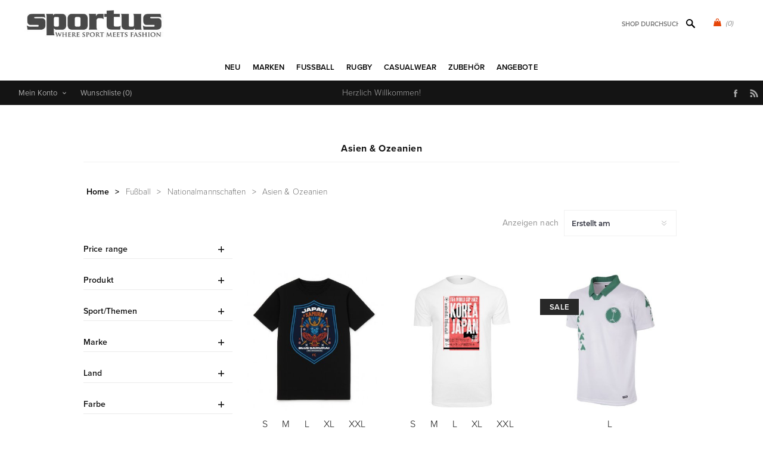

--- FILE ---
content_type: text/html; charset=utf-8
request_url: https://www.sportus.de/asien-ozeanien
body_size: 26738
content:
<!DOCTYPE html>
<html lang="de"  class="html-category-page">
<head>
    <title>Retro Trikots, Jacken, Pullover und mehr Asiatische Fu&#xDF;ballmannschaften - Spezialist in Vintage Fu&#xDF;ball Trikots, Retro Trikots und Retro Mode.</title>
    <meta http-equiv="Content-type" content="text/html;charset=UTF-8" />
    <meta name="description" content="Sportus bietet trendige t-Shirts, traditionelle Fu&#xDF;ballhemden und traditionelle Sportjacken, von Marken von hoher Qualit&#xE4;t wie Copa Classic, Cruyff Classics, Quick, Bjorn Borg,Bukta, Fred Perry, Original Penguin, adidas Originals, Converse, Pantofola d&#x27;Oro, Le Coq Sportif, Cruyff Sports, Ellesse, Everlast, Goliath,O&#x2019;Neill, Puma, Robey, Sergio Tacchini und FILA Vintage." />
    <meta name="keywords" content="Vintage Fussball, Retro Fussball trikots, Retro Fu&#xDF;ball, Copa Football, Europ&#xE4;ischen Nationalmannschaften Trikots, Retro Mode, Retro Fashion" />
    <meta name="generator" content="nopCommerce" />
    <meta name="viewport" content="width=device-width, initial-scale=1" />
    <link rel="stylesheet" href="https://use.typekit.net/kgn1lds.css" media="print" onload="this.media='all'">
    <link rel="stylesheet" href="https://cdnjs.cloudflare.com/ajax/libs/tiny-slider/2.9.4/tiny-slider.css" media="print" onload="this.media='all'">
    <link rel="stylesheet" href="https://cdnjs.cloudflare.com/ajax/libs/font-awesome/6.0.0-beta3/css/all.min.css" integrity="sha512-Fo3rlrZj/k7ujTnHg4CGR2D7kSs0v4LLanw2qksYuRlEzO+tcaEPQogQ0KaoGN26/zrn20ImR1DfuLWnOo7aBA==" crossorigin="anonymous" referrerpolicy="no-referrer" media="print" onload="this.media='all'">
    
    

    <script type="application/ld+json">
{
    "@context": "http://schema.org/",
    "@type": "BreadcrumbList",
    "itemListElement": [
    {
     "@type": "ListItem",
     "position":"1",
     "item": {
         "@id":"https://www.sportus.de/fussballkleidung",
         "name":"Fußball"
       }
    },
    {
     "@type": "ListItem",
     "position":"2",
     "item": {
         "@id":"https://www.sportus.de/nationalmannschaften",
         "name":"Nationalmannschaften"
       }
    },
    {
     "@type": "ListItem",
     "position":"3",
     "item": {
         "@id":"https://www.sportus.de/asien-ozeanien",
         "name":"Asien & Ozeanien"
       }
    }
    ]
}
</script>

<!-- Global site tag (gtag.js) - Google Analytics -->
                <script async src='https://www.googletagmanager.com/gtag/js?id=UA-3466898-53'></script>
                <script>
                  window.dataLayer = window.dataLayer || [];
                  function gtag(){dataLayer.push(arguments);}
                  gtag('js', new Date());

                  gtag('config', 'UA-3466898-53');
                  
                </script>

    



    <link href="/Themes/Uptown/Content/css/styles.css" rel="stylesheet" type="text/css" />
<link href="/Themes/Uptown/Content/css/tables.css" rel="stylesheet" type="text/css" />
<link href="/Themes/Uptown/Content/css/mobile.css" rel="stylesheet" type="text/css" />
<link href="/Themes/Uptown/Content/css/480.css" rel="stylesheet" type="text/css" />
<link href="/Themes/Uptown/Content/css/768.css" rel="stylesheet" type="text/css" />
<link href="/Themes/Uptown/Content/css/1024.css" rel="stylesheet" type="text/css" />
<link href="/Themes/Uptown/Content/css/1280.css" rel="stylesheet" type="text/css" />
<link href="/Plugins/SevenSpikes.Core/Styles/perfect-scrollbar.min.css" rel="stylesheet" type="text/css" />
<link href="/Plugins/SevenSpikes.Nop.Plugins.AjaxFilters/Themes/Uptown/Content/AjaxFilters.css" rel="stylesheet" type="text/css" />
<link href="/Plugins/SevenSpikes.Nop.Plugins.InstantSearch/Themes/Uptown/Content/InstantSearch.css" rel="stylesheet" type="text/css" />
<link href="/Plugins/SevenSpikes.Nop.Plugins.MegaMenu/Themes/Uptown/Content/MegaMenu.css" rel="stylesheet" type="text/css" />
<link href="/Plugins/SevenSpikes.Nop.Plugins.AjaxCart/Themes/Uptown/Content/ajaxCart.css" rel="stylesheet" type="text/css" />
<link href="/Plugins/SevenSpikes.Nop.Plugins.ProductRibbons/Styles/Ribbons.common.css" rel="stylesheet" type="text/css" />
<link href="/Plugins/SevenSpikes.Nop.Plugins.ProductRibbons/Themes/Uptown/Content/Ribbons.css" rel="stylesheet" type="text/css" />
<link href="/Themes/Uptown/Content/css/theme.custom-8.css?v=65" rel="stylesheet" type="text/css" />

    
    <link rel="canonical" href="https://www.sportus.de/asien-ozeanien" />

    
    
    <link rel="shortcut icon" href="/icons/icons_8/favicon.ico">
    
    <!--Powered by nopCommerce - https://www.nopCommerce.com-->
    <!-- Meta Pixel Code -->
    <script>
    !function(f,b,e,v,n,t,s)
    {if(f.fbq)return;n=f.fbq=function(){n.callMethod?
    n.callMethod.apply(n,arguments):n.queue.push(arguments)};
    if(!f._fbq)f._fbq=n;n.push=n;n.loaded=!0;n.version='2.0';
    n.queue=[];t=b.createElement(e);t.async=!0;
    t.src=v;s=b.getElementsByTagName(e)[0];
    s.parentNode.insertBefore(t,s)}(window, document,'script',
    'https://connect.facebook.net/en_US/fbevents.js');
    fbq('init', '1547580535646207');
    fbq('track', 'PageView');
    </script>
    <noscript><img height="1" width="1" style="display:none"
    src="https://www.facebook.com/tr?id=1547580535646207&ev=PageView&noscript=1"
    /></noscript>
    <!-- End Meta Pixel Code -->
</head>
<body class="category-page-body notAndroid23 with-picture-thumbs ">
    <div class=" loader-overlay">
        <div class="loader"></div>
    </div>
    



<div class="ajax-loading-block-window" style="display: none">
</div>
<div id="dialog-notifications-success" title="Benachrichtigung" style="display:none;">
</div>
<div id="dialog-notifications-error" title="Fehler" style="display:none;">
</div>
<div id="dialog-notifications-warning" title="Warnung" style="display:none;">
</div>
<div id="bar-notification" class="bar-notification-container" data-close="Schließen">
</div>



<!--[if lt IE 9]>
    <div style="clear:both;height:59px;text-align:center;position:relative;">
        <a href="http://www.microsoft.com/windows/internet-explorer/default.aspx" target="_blank">
            <img src="/Themes/Uptown/Content/img/ie_warning.jpg" height="42" width="820" alt="You are using an outdated browser. For a faster, safer browsing experience, upgrade for free today." />
        </a>
    </div>
<![endif]-->




<div class="master-wrapper-page items-per-row-three two-columns">
    

    <div class="overlayOffCanvas"></div>

    

<div class="header header-1">
    

    <div class="header-lower">
        <div class="header-centering">
            <div class="header-logo">
                


<a href="/" class="logo">


<img alt="Sportus" title="Sportus" src="https://www.sportus.de/images/thumbs/0017675.jpeg" /></a>
            </div>

            <div class="header-cart-search-wrapper">

                


<div class="cart-wrapper" id="flyout-cart" data-removeItemFromCartUrl="/UptownTheme/RemoveItemFromCart" data-flyoutCartUrl="/UptownTheme/FlyoutShoppingCart">
    <div id="topcartlink">
        <a href="/cart" class="ico-cart">
            <span class="cart-qty">(0)</span>
        </a>
        <a href="/cart" title="&#x20AC; 0,00" class=" ico-cart-total">
        </a>
    </div>
    <div class="flyout-cart">
        <div class="mini-shopping-cart">
            <div class="count">
                    <div class="no-items-message">
                        Sie haben keine Artikel im Warenkorb.
                    </div>
            </div>
        </div>
    </div>
</div>  

                <div class="search-box store-search-box">
                    <form method="get" id="small-search-box-form" action="/search">
        <input type="text" class="search-box-text" id="small-searchterms" autocomplete="off" name="q" placeholder="Shop durchsuchen" aria-label="Shop durchsuchen" />



<input type="hidden" class="instantSearchResourceElement"
       data-highlightFirstFoundElement="true"
       data-minKeywordLength="3"
       data-defaultProductSortOption="0"
       data-instantSearchUrl="/instantSearchFor"
       data-searchPageUrl="/search"
       data-searchInProductDescriptions="true"
       data-numberOfVisibleProducts="5"
       data-noResultsResourceText=" No data found."/>

        <button type="submit" class="button-1 search-box-button">Suchen</button>
            
</form>
                </div>
            </div>

                <div class="header-menu-wrapper">
                    <div class="header-menu">
                        <div class="close-menu">
                            <span>Close</span>
                        </div>



    <ul class="mega-menu"
        data-isRtlEnabled="false"
        data-enableClickForDropDown="false">


<li class=" ">

    <a href="/newproducts" class="" title="NEU" ><span> NEU</span></a>

</li>



<li class=" has-sublist">

    <a href="https://www.sportus.de" class="with-subcategories" title="Marken" ><span> Marken</span></a>

        <div class="plus-button"></div>
        <div class="sublist-wrap">
            <ul class="sublist">
                <li class="back-button">
                    <span>back</span>
                </li>


<li class=" ">

    <a href="/copa-football-2" class="" title="COPA" ><span> COPA</span></a>

</li>



<li class=" ">

    <a href="/copa-classic" class="" title="COPA Football" ><span> COPA Football</span></a>

</li>



<li class=" ">

    <a href="/cruyff-classics" class="" title="Cruyff" ><span> Cruyff</span></a>

</li>



<li class=" ">

    <a href="/fred-perry" class="" title="Fred Perry" ><span> Fred Perry</span></a>

</li>



<li class=" ">

    <a href="/meyba" class="" title="Meyba" ><span> Meyba</span></a>

</li>



<li class=" ">

    <a href="/nr-nicola-raccuglia" class="" title="NR Nicola Raccuglia" ><span> NR Nicola Raccuglia</span></a>

</li>



<li class=" ">

    <a href="/off-the-pitch" class="" title="Off The Pitch" ><span> Off The Pitch</span></a>

</li>



<li class=" ">

    <a href="/toffs-retro" class="" title="TOFFS Retro" ><span> TOFFS Retro</span></a>

</li>



<li class=" ">

    <a href="/abm-diffusion" class="" title="ABM Diffusion" ><span> ABM Diffusion</span></a>

</li>



<li class=" ">

    <a href="/robey" class="" title="Robey" ><span> Robey</span></a>

</li>



<li class=" ">

    <a href="/fcloco" class="" title="FCLOCO" ><span> FCLOCO</span></a>

</li>



<li class=" ">

    <a href="/rugby-vintage" class="" title="Rugby Vintage" ><span> Rugby Vintage</span></a>

</li>



<li class=" ">

    <a href="/pouchain-sportswear" class="" title="Pouchain Sportswear" ><span> Pouchain Sportswear</span></a>

</li>



<li class=" ">

    <a href="/magliamo" class="" title="Magliamo" ><span> Magliamo</span></a>

</li>



<li class=" ">

    <a href="/fc-kluif" class="" title="FC Kluif" ><span> FC Kluif</span></a>

</li>



<li class=" ">

    <a href="/p-goldsmith-sons" class="" title="P. Goldsmith &amp; Sons" ><span> P. Goldsmith &amp; Sons</span></a>

</li>

            </ul>
        </div>
</li>



<li class="has-sublist">

        <a class="with-subcategories" href="/fussballkleidung"><span>Fu&#xDF;ball</span></a>

        <div class="plus-button"></div>
        <div class="sublist-wrap">
            <ul class="sublist">
                <li class="back-button">
                    <span>back</span>
                </li>
                
        <li class="has-sublist">
            <a href="/nationalmannschaften" title="Nationalmannschaften" class="with-subcategories"><span>Nationalmannschaften</span></a>
            <div class="plus-button"></div>
            <div class="sublist-wrap">
                <ul class="sublist">
                    <li class="back-button">
                        <span>back</span>
                    </li>
                    
        <li class="has-sublist">
            <a href="/europa-2" title="Europa" class="with-subcategories"><span>Europa</span></a>
            <div class="plus-button"></div>
            <div class="sublist-wrap">
                <ul class="sublist">
                    <li class="back-button">
                        <span>back</span>
                    </li>
                    
        <li>
            <a class="lastLevelCategory" href="/belgien" title="Belgien"><span>Belgien</span></a>
        </li>
        <li>
            <a class="lastLevelCategory" href="/niederlande" title="Niederlande"><span>Niederlande</span></a>
        </li>
        <li>
            <a class="lastLevelCategory" href="/deutschland" title="Deutschland"><span>Deutschland</span></a>
        </li>
        <li>
            <a class="lastLevelCategory" href="/italien" title="Italien"><span>Italien</span></a>
        </li>
        <li>
            <a class="lastLevelCategory" href="/frankreich" title="Frankreich"><span>Frankreich</span></a>
        </li>
        <li>
            <a class="lastLevelCategory" href="/ddr" title="DDR"><span>DDR</span></a>
        </li>
        <li>
            <a class="lastLevelCategory" href="/kroatien-retro-fussball" title="Kroatien"><span>Kroatien</span></a>
        </li>
        <li>
            <a class="lastLevelCategory" href="/portugal" title="Portugal"><span>Portugal</span></a>
        </li>
        <li>
            <a class="lastLevelCategory" href="/spanien" title="Spanien"><span>Spanien</span></a>
        </li>
        <li>
            <a class="lastLevelCategory" href="/danemark" title="D&#xE4;nemark"><span>D&#xE4;nemark</span></a>
        </li>
        <li>
            <a class="lastLevelCategory" href="/england" title="England"><span>England</span></a>
        </li>
        <li>
            <a class="lastLevelCategory" href="/finnland" title="Finnland"><span>Finnland</span></a>
        </li>


                        <li>
                            <a class="view-all" href="/europa-2" title="View all">
                                <span>View all</span>
                            </a>
                        </li>
                </ul>
            </div>
        </li>
        <li class="has-sublist">
            <a href="/afrika-2" title="Afrika" class="with-subcategories"><span>Afrika</span></a>
            <div class="plus-button"></div>
            <div class="sublist-wrap">
                <ul class="sublist">
                    <li class="back-button">
                        <span>back</span>
                    </li>
                    
        <li>
            <a class="lastLevelCategory" href="/algerien" title="Algerien"><span>Algerien</span></a>
        </li>
        <li>
            <a class="lastLevelCategory" href="/sudafrika" title="S&#xFC;dafrika"><span>S&#xFC;dafrika</span></a>
        </li>
        <li>
            <a class="lastLevelCategory" href="/kamerun" title="Kamerun"><span>Kamerun</span></a>
        </li>
        <li>
            <a class="lastLevelCategory" href="/agypten" title="&#xC4;gypten"><span>&#xC4;gypten</span></a>
        </li>
        <li>
            <a class="lastLevelCategory" href="/nigeria" title="Nigeria"><span>Nigeria</span></a>
        </li>
        <li>
            <a class="lastLevelCategory" href="/ghana" title="Ghana"><span>Ghana</span></a>
        </li>
        <li>
            <a class="lastLevelCategory" href="/elfenbeinkuste" title="Elfenbeink&#xFC;ste"><span>Elfenbeink&#xFC;ste</span></a>
        </li>
        <li>
            <a class="lastLevelCategory" href="/kap-verde" title="Kap Verde"><span>Kap Verde</span></a>
        </li>
        <li>
            <a class="lastLevelCategory" href="/marokko" title="Marokko"><span>Marokko</span></a>
        </li>
        <li>
            <a class="lastLevelCategory" href="/senegal" title="Senegal"><span>Senegal</span></a>
        </li>
        <li>
            <a class="lastLevelCategory" href="/tunesien" title="Tunesien"><span>Tunesien</span></a>
        </li>
        <li>
            <a class="lastLevelCategory" href="/zaire" title="Zaire"><span>Zaire</span></a>
        </li>


                </ul>
            </div>
        </li>
        <li class="has-sublist">
            <a href="/asien-ozeanien" title="Asien &amp; Ozeanien" class="with-subcategories"><span>Asien &amp; Ozeanien</span></a>
            <div class="plus-button"></div>
            <div class="sublist-wrap">
                <ul class="sublist">
                    <li class="back-button">
                        <span>back</span>
                    </li>
                    
        <li>
            <a class="lastLevelCategory" href="/australien" title="Australien"><span>Australien</span></a>
        </li>
        <li>
            <a class="lastLevelCategory" href="/china" title="China"><span>China</span></a>
        </li>
        <li>
            <a class="lastLevelCategory" href="/sudkorea" title="S&#xFC;dkorea"><span>S&#xFC;dkorea</span></a>
        </li>
        <li>
            <a class="lastLevelCategory" href="/iran" title="Iran"><span>Iran</span></a>
        </li>
        <li>
            <a class="lastLevelCategory" href="/japan" title="Japan"><span>Japan</span></a>
        </li>
        <li>
            <a class="lastLevelCategory" href="/neuseeland" title="Neuseeland"><span>Neuseeland</span></a>
        </li>
        <li>
            <a class="lastLevelCategory" href="/nordkorea" title="Nordkorea"><span>Nordkorea</span></a>
        </li>
        <li>
            <a class="lastLevelCategory" href="/saudi-arabien" title="Saudi-Arabien"><span>Saudi-Arabien</span></a>
        </li>
        <li>
            <a class="lastLevelCategory" href="/tibet" title="Tibet"><span>Tibet</span></a>
        </li>


                </ul>
            </div>
        </li>
        <li class="has-sublist">
            <a href="/sudamerika" title="S&#xFC;damerika" class="with-subcategories"><span>S&#xFC;damerika</span></a>
            <div class="plus-button"></div>
            <div class="sublist-wrap">
                <ul class="sublist">
                    <li class="back-button">
                        <span>back</span>
                    </li>
                    
        <li>
            <a class="lastLevelCategory" href="/argentinien" title="Argentinien"><span>Argentinien</span></a>
        </li>
        <li>
            <a class="lastLevelCategory" href="/brasilien" title="Brasilien"><span>Brasilien</span></a>
        </li>
        <li>
            <a class="lastLevelCategory" href="/uruguay" title="Uruguay"><span>Uruguay</span></a>
        </li>
        <li>
            <a class="lastLevelCategory" href="/chile" title="Chile"><span>Chile</span></a>
        </li>
        <li>
            <a class="lastLevelCategory" href="/kolumbien" title="Kolumbien"><span>Kolumbien</span></a>
        </li>
        <li>
            <a class="lastLevelCategory" href="/ecuador" title="Ecuador"><span>Ecuador</span></a>
        </li>
        <li>
            <a class="lastLevelCategory" href="/peru" title="Peru"><span>Peru</span></a>
        </li>
        <li>
            <a class="lastLevelCategory" href="/suriname" title="Suriname"><span>Suriname</span></a>
        </li>


                </ul>
            </div>
        </li>
        <li class="has-sublist">
            <a href="/nordamerika" title="Nordamerika" class="with-subcategories"><span>Nordamerika</span></a>
            <div class="plus-button"></div>
            <div class="sublist-wrap">
                <ul class="sublist">
                    <li class="back-button">
                        <span>back</span>
                    </li>
                    
        <li>
            <a class="lastLevelCategory" href="/kanada" title="Kanada"><span>Kanada</span></a>
        </li>
        <li>
            <a class="lastLevelCategory" href="/costa-rica" title="Costa Rica"><span>Costa Rica</span></a>
        </li>
        <li>
            <a class="lastLevelCategory" href="/kuba" title="Kuba"><span>Kuba</span></a>
        </li>
        <li>
            <a class="lastLevelCategory" href="/jamaika" title="Jamaika"><span>Jamaika</span></a>
        </li>
        <li>
            <a class="lastLevelCategory" href="/mexiko" title="Mexiko"><span>Mexiko</span></a>
        </li>
        <li>
            <a class="lastLevelCategory" href="/usa" title="USA"><span>USA</span></a>
        </li>


                </ul>
            </div>
        </li>


                </ul>
            </div>
        </li>
        <li class="has-sublist">
            <a href="/clubmannschaften" title="Clubmannschaften" class="with-subcategories"><span>Clubmannschaften</span></a>
            <div class="plus-button"></div>
            <div class="sublist-wrap">
                <ul class="sublist">
                    <li class="back-button">
                        <span>back</span>
                    </li>
                    
        <li>
            <a class="lastLevelCategory" href="/club-nacional-de-football" title="Club Nacional de Football"><span>Club Nacional de Football</span></a>
        </li>
        <li class="has-sublist">
            <a href="/argentinischer-mannschaften" title="Argentinischer Mannschaften" class="with-subcategories"><span>Argentinischer Mannschaften</span></a>
            <div class="plus-button"></div>
            <div class="sublist-wrap">
                <ul class="sublist">
                    <li class="back-button">
                        <span>back</span>
                    </li>
                    
        <li>
            <a class="lastLevelCategory" href="/boca-juniors" title="Boca Juniors"><span>Boca Juniors</span></a>
        </li>
        <li>
            <a class="lastLevelCategory" href="/estudiantes" title="Estudiantes"><span>Estudiantes</span></a>
        </li>
        <li>
            <a class="lastLevelCategory" href="/independiente" title="Independiente"><span>Independiente</span></a>
        </li>
        <li>
            <a class="lastLevelCategory" href="/river-plate" title="River Plate"><span>River Plate</span></a>
        </li>


                </ul>
            </div>
        </li>
        <li class="has-sublist">
            <a href="/belgischen-mannschaften" title="Belgischen Mannschaften" class="with-subcategories"><span>Belgischen Mannschaften</span></a>
            <div class="plus-button"></div>
            <div class="sublist-wrap">
                <ul class="sublist">
                    <li class="back-button">
                        <span>back</span>
                    </li>
                    
        <li>
            <a class="lastLevelCategory" href="/racing-mechelen" title="Racing Mechelen"><span>Racing Mechelen</span></a>
        </li>
        <li>
            <a class="lastLevelCategory" href="/berchem-sport" title="Berchem Sport"><span>Berchem Sport</span></a>
        </li>
        <li>
            <a class="lastLevelCategory" href="/club-brugge" title="Club Brugge"><span>Club Brugge</span></a>
        </li>
        <li>
            <a class="lastLevelCategory" href="/kv-mechelen-2" title="KV Mechelen"><span>KV Mechelen</span></a>
        </li>


                </ul>
            </div>
        </li>
        <li class="has-sublist">
            <a href="/brasilianische-mannschaften" title="Brasilianische Mannschaften" class="with-subcategories"><span>Brasilianische Mannschaften</span></a>
            <div class="plus-button"></div>
            <div class="sublist-wrap">
                <ul class="sublist">
                    <li class="back-button">
                        <span>back</span>
                    </li>
                    
        <li>
            <a class="lastLevelCategory" href="/botafogo" title="Botafogo FR"><span>Botafogo FR</span></a>
        </li>
        <li>
            <a class="lastLevelCategory" href="/corinthians-2" title="Corinthians"><span>Corinthians</span></a>
        </li>
        <li>
            <a class="lastLevelCategory" href="/fluminense" title="Fluminense"><span>Fluminense</span></a>
        </li>
        <li>
            <a class="lastLevelCategory" href="/flamengo" title="Flamengo"><span>Flamengo</span></a>
        </li>
        <li>
            <a class="lastLevelCategory" href="/gremio-2" title="Gremio"><span>Gremio</span></a>
        </li>
        <li>
            <a class="lastLevelCategory" href="/sc-internacional" title="Internacional"><span>Internacional</span></a>
        </li>
        <li>
            <a class="lastLevelCategory" href="/santos-fc" title="Santos F.C."><span>Santos F.C.</span></a>
        </li>
        <li>
            <a class="lastLevelCategory" href="/sao-paulo-2" title="Sao Paulo"><span>Sao Paulo</span></a>
        </li>
        <li>
            <a class="lastLevelCategory" href="/vasco-da-gama" title="Vasco Da Gama "><span>Vasco Da Gama </span></a>
        </li>


                </ul>
            </div>
        </li>
        <li class="has-sublist">
            <a href="/deutsche-mannschaften" title="Deutsche Mannschaften" class="with-subcategories"><span>Deutsche Mannschaften</span></a>
            <div class="plus-button"></div>
            <div class="sublist-wrap">
                <ul class="sublist">
                    <li class="back-button">
                        <span>back</span>
                    </li>
                    
        <li>
            <a class="lastLevelCategory" href="/borussia-monchengladbach" title="Borussia M&#xF6;nchengladbach"><span>Borussia M&#xF6;nchengladbach</span></a>
        </li>
        <li>
            <a class="lastLevelCategory" href="/tsv-1860-munchen" title="TSV 1860 M&#xFC;nchen"><span>TSV 1860 M&#xFC;nchen</span></a>
        </li>
        <li>
            <a class="lastLevelCategory" href="/arminia-bielefeld" title="Arminia Bielefeld"><span>Arminia Bielefeld</span></a>
        </li>
        <li>
            <a class="lastLevelCategory" href="/borussia-dortmund" title="Borussia Dortmund"><span>Borussia Dortmund</span></a>
        </li>
        <li>
            <a class="lastLevelCategory" href="/fc-bayern-munchen" title="FC Bayern M&#xFC;nchen"><span>FC Bayern M&#xFC;nchen</span></a>
        </li>
        <li>
            <a class="lastLevelCategory" href="/eintracht-frankfurt" title="Eintracht Frankfurt"><span>Eintracht Frankfurt</span></a>
        </li>


                </ul>
            </div>
        </li>
        <li class="has-sublist">
            <a href="/englischen-mannschaften" title="Englischen Mannschaften" class="with-subcategories"><span>Englischen Mannschaften</span></a>
            <div class="plus-button"></div>
            <div class="sublist-wrap">
                <ul class="sublist">
                    <li class="back-button">
                        <span>back</span>
                    </li>
                    
        <li>
            <a class="lastLevelCategory" href="/arsenal" title="Arsenal"><span>Arsenal</span></a>
        </li>
        <li>
            <a class="lastLevelCategory" href="/fussball-trikots-brentford-fc" title="Brentford FC"><span>Brentford FC</span></a>
        </li>
        <li>
            <a class="lastLevelCategory" href="/chelsea" title="Chelsea"><span>Chelsea</span></a>
        </li>
        <li>
            <a class="lastLevelCategory" href="/crystal-palace" title="Crystal Palace"><span>Crystal Palace</span></a>
        </li>
        <li>
            <a class="lastLevelCategory" href="/tottenham-hotspur" title="Tottenham Hotspur"><span>Tottenham Hotspur</span></a>
        </li>
        <li>
            <a class="lastLevelCategory" href="/everton" title="Everton"><span>Everton</span></a>
        </li>
        <li>
            <a class="lastLevelCategory" href="/wimbledon-fc" title="Wimbledon FC"><span>Wimbledon FC</span></a>
        </li>
        <li>
            <a class="lastLevelCategory" href="/nottingham-forest" title="Nottingham Forest"><span>Nottingham Forest</span></a>
        </li>
        <li>
            <a class="lastLevelCategory" href="/fulham" title="Fulham"><span>Fulham</span></a>
        </li>
        <li>
            <a class="lastLevelCategory" href="/ipswich-town" title="Ipswich Town"><span>Ipswich Town</span></a>
        </li>
        <li>
            <a class="lastLevelCategory" href="/liverpool" title="Liverpool"><span>Liverpool</span></a>
        </li>
        <li>
            <a class="lastLevelCategory" href="/manchester-united" title="Manchester United"><span>Manchester United</span></a>
        </li>


                        <li>
                            <a class="view-all" href="/englischen-mannschaften" title="View all">
                                <span>View all</span>
                            </a>
                        </li>
                </ul>
            </div>
        </li>
        <li class="has-sublist">
            <a href="/franzosischen-mannschaften" title="Franz&#xF6;sischen Mannschaften" class="with-subcategories"><span>Franz&#xF6;sischen Mannschaften</span></a>
            <div class="plus-button"></div>
            <div class="sublist-wrap">
                <ul class="sublist">
                    <li class="back-button">
                        <span>back</span>
                    </li>
                    
        <li>
            <a class="lastLevelCategory" href="/stade-rennais" title="Stade Rennais"><span>Stade Rennais</span></a>
        </li>
        <li>
            <a class="lastLevelCategory" href="/as-saint-etienne" title="AS Saint Etienne"><span>AS Saint Etienne</span></a>
        </li>
        <li>
            <a class="lastLevelCategory" href="/fc-nantes" title="FC Nantes"><span>FC Nantes</span></a>
        </li>
        <li>
            <a class="lastLevelCategory" href="/fc-girondins-de-bordeaux" title="FC Girondins de Bordeaux"><span>FC Girondins de Bordeaux</span></a>
        </li>
        <li>
            <a class="lastLevelCategory" href="/osc-lille" title="OSC Lille"><span>OSC Lille</span></a>
        </li>
        <li>
            <a class="lastLevelCategory" href="/olympique-marseille" title="Olympique Marseille"><span>Olympique Marseille</span></a>
        </li>
        <li>
            <a class="lastLevelCategory" href="/paris-saint-germain" title="Paris Saint Germain"><span>Paris Saint Germain</span></a>
        </li>
        <li>
            <a class="lastLevelCategory" href="/red-star-paris" title="Red Star FC"><span>Red Star FC</span></a>
        </li>
        <li>
            <a class="lastLevelCategory" href="/sc-bastia" title="SC Bastia"><span>SC Bastia</span></a>
        </li>
        <li>
            <a class="lastLevelCategory" href="/toulouse-fc" title="Toulouse FC"><span>Toulouse FC</span></a>
        </li>


                </ul>
            </div>
        </li>
        <li class="has-sublist">
            <a href="/italienischen-mannschaften" title="Italienischen Mannschaften" class="with-subcategories"><span>Italienischen Mannschaften</span></a>
            <div class="plus-button"></div>
            <div class="sublist-wrap">
                <ul class="sublist">
                    <li class="back-button">
                        <span>back</span>
                    </li>
                    
        <li>
            <a class="lastLevelCategory" href="/atalanta-bc" title="Atalanta BC"><span>Atalanta BC</span></a>
        </li>
        <li>
            <a class="lastLevelCategory" href="/as-roma" title="AS Roma"><span>AS Roma</span></a>
        </li>
        <li>
            <a class="lastLevelCategory" href="/bologna-fc-1909" title="Bologna FC 1909"><span>Bologna FC 1909</span></a>
        </li>
        <li>
            <a class="lastLevelCategory" href="/cagliari" title="Cagliari"><span>Cagliari</span></a>
        </li>
        <li>
            <a class="lastLevelCategory" href="/fiorentina" title="Fiorentina"><span>Fiorentina</span></a>
        </li>
        <li>
            <a class="lastLevelCategory" href="/genua" title="Genua"><span>Genua</span></a>
        </li>
        <li>
            <a class="lastLevelCategory" href="/ac-mailand" title="AC Mailand"><span>AC Mailand</span></a>
        </li>
        <li>
            <a class="lastLevelCategory" href="/inter-mailand" title="Inter Mailand"><span>Inter Mailand</span></a>
        </li>
        <li>
            <a class="lastLevelCategory" href="/juventus" title="Juventus"><span>Juventus</span></a>
        </li>
        <li>
            <a class="lastLevelCategory" href="/lazio-rom" title="Lazio Rom"><span>Lazio Rom</span></a>
        </li>
        <li>
            <a class="lastLevelCategory" href="/napoli" title="Napoli"><span>Napoli</span></a>
        </li>
        <li>
            <a class="lastLevelCategory" href="/palermo" title="Palermo"><span>Palermo</span></a>
        </li>


                        <li>
                            <a class="view-all" href="/italienischen-mannschaften" title="View all">
                                <span>View all</span>
                            </a>
                        </li>
                </ul>
            </div>
        </li>
        <li class="has-sublist">
            <a href="/niederlandischen-mannschaften" title="Niederl&#xE4;ndischen Mannschaften" class="with-subcategories"><span>Niederl&#xE4;ndischen Mannschaften</span></a>
            <div class="plus-button"></div>
            <div class="sublist-wrap">
                <ul class="sublist">
                    <li class="back-button">
                        <span>back</span>
                    </li>
                    
        <li>
            <a class="lastLevelCategory" href="/feyenoord-rotterdam" title="Feyenoord Rotterdam"><span>Feyenoord Rotterdam</span></a>
        </li>
        <li>
            <a class="lastLevelCategory" href="/fc-groningen" title="FC Groningen"><span>FC Groningen</span></a>
        </li>
        <li>
            <a class="lastLevelCategory" href="/sc-heerenveen" title="SC Heerenveen"><span>SC Heerenveen</span></a>
        </li>


                </ul>
            </div>
        </li>
        <li class="has-sublist">
            <a href="/spanischen-mansschaften" title="Spanischen Mansschaften" class="with-subcategories"><span>Spanischen Mansschaften</span></a>
            <div class="plus-button"></div>
            <div class="sublist-wrap">
                <ul class="sublist">
                    <li class="back-button">
                        <span>back</span>
                    </li>
                    
        <li>
            <a class="lastLevelCategory" href="/official-fc-barcelona-collection" title="FC Barcelona"><span>FC Barcelona</span></a>
        </li>
        <li>
            <a class="lastLevelCategory" href="/atletico-madrid" title="Atletico Madrid"><span>Atletico Madrid</span></a>
        </li>
        <li>
            <a class="lastLevelCategory" href="/real-madrid" title="Real Madrid"><span>Real Madrid</span></a>
        </li>
        <li>
            <a class="lastLevelCategory" href="/real-betis-sevilla" title="Real Betis Sevilla"><span>Real Betis Sevilla</span></a>
        </li>
        <li>
            <a class="lastLevelCategory" href="/sevilla-fc" title="Sevilla FC"><span>Sevilla FC</span></a>
        </li>
        <li>
            <a class="lastLevelCategory" href="/valencia" title="Valencia"><span>Valencia</span></a>
        </li>


                </ul>
            </div>
        </li>
        <li class="has-sublist">
            <a href="/portugal-4" title="Portugal" class="with-subcategories"><span>Portugal</span></a>
            <div class="plus-button"></div>
            <div class="sublist-wrap">
                <ul class="sublist">
                    <li class="back-button">
                        <span>back</span>
                    </li>
                    
        <li>
            <a class="lastLevelCategory" href="/benfica" title="Benfica"><span>Benfica</span></a>
        </li>
        <li>
            <a class="lastLevelCategory" href="/fc-porto" title="FC Porto"><span>FC Porto</span></a>
        </li>
        <li>
            <a class="lastLevelCategory" href="/sporting-clube-de-portugal" title="Sporting Clube de Portugal"><span>Sporting Clube de Portugal</span></a>
        </li>


                </ul>
            </div>
        </li>
        <li class="has-sublist">
            <a href="/schottischen-mannschaften" title="Schottischen Mannschaften" class="with-subcategories"><span>Schottischen Mannschaften</span></a>
            <div class="plus-button"></div>
            <div class="sublist-wrap">
                <ul class="sublist">
                    <li class="back-button">
                        <span>back</span>
                    </li>
                    
        <li>
            <a class="lastLevelCategory" href="/aberdeen-fc" title="Aberdeen FC"><span>Aberdeen FC</span></a>
        </li>
        <li>
            <a class="lastLevelCategory" href="/celtic" title="Celtic"><span>Celtic</span></a>
        </li>
        <li>
            <a class="lastLevelCategory" href="/dunfermline-ahtletic-fc" title="Dunfermline Ahtletic FC"><span>Dunfermline Ahtletic FC</span></a>
        </li>
        <li>
            <a class="lastLevelCategory" href="/dundee-fc" title="Dundee FC"><span>Dundee FC</span></a>
        </li>
        <li>
            <a class="lastLevelCategory" href="/hibernian" title="Hibernian"><span>Hibernian</span></a>
        </li>
        <li>
            <a class="lastLevelCategory" href="/rangers" title="Rangers"><span>Rangers</span></a>
        </li>
        <li>
            <a class="lastLevelCategory" href="/st-mirren" title="St. Mirren"><span>St. Mirren</span></a>
        </li>
        <li>
            <a class="lastLevelCategory" href="/st-johnstone" title="St. Johnstone"><span>St. Johnstone</span></a>
        </li>


                </ul>
            </div>
        </li>


                        <li>
                            <a class="view-all" href="/clubmannschaften" title="View all">
                                <span>View all</span>
                            </a>
                        </li>
                </ul>
            </div>
        </li>
        <li class="has-sublist">
            <a href="/legenden" title="Fu&#xDF;balllegenden" class="with-subcategories"><span>Fu&#xDF;balllegenden</span></a>
            <div class="plus-button"></div>
            <div class="sublist-wrap">
                <ul class="sublist">
                    <li class="back-button">
                        <span>back</span>
                    </li>
                    
        <li>
            <a class="lastLevelCategory" href="/diego-maradona" title="Diego Maradona"><span>Diego Maradona</span></a>
        </li>
        <li>
            <a class="lastLevelCategory" href="/eric-cantona" title="Eric Cantona"><span>Eric Cantona</span></a>
        </li>
        <li>
            <a class="lastLevelCategory" href="/carlos-valderrama" title="Carlos Valderrama"><span>Carlos Valderrama</span></a>
        </li>
        <li>
            <a class="lastLevelCategory" href="/zinedine-zidane" title="Zinedine Zidane"><span>Zinedine Zidane</span></a>
        </li>
        <li>
            <a class="lastLevelCategory" href="/francesco-totti" title="Francesco Totti"><span>Francesco Totti</span></a>
        </li>
        <li>
            <a class="lastLevelCategory" href="/pele" title="Pel&#xE9;"><span>Pel&#xE9;</span></a>
        </li>
        <li>
            <a class="lastLevelCategory" href="/george-best" title="George Best"><span>George Best</span></a>
        </li>
        <li>
            <a class="lastLevelCategory" href="/socrates" title="Socrates"><span>Socrates</span></a>
        </li>
        <li>
            <a class="lastLevelCategory" href="/paul-gascoigne" title="Paul Gascoigne"><span>Paul Gascoigne</span></a>
        </li>
        <li>
            <a class="lastLevelCategory" href="/paolo-maldini" title="Paolo Maldini"><span>Paolo Maldini</span></a>
        </li>
        <li>
            <a class="lastLevelCategory" href="/michel-platini" title="Michel Platini"><span>Michel Platini</span></a>
        </li>
        <li>
            <a class="lastLevelCategory" href="/paolo-rossi" title="Paolo Rossi"><span>Paolo Rossi</span></a>
        </li>


                        <li>
                            <a class="view-all" href="/legenden" title="View all">
                                <span>View all</span>
                            </a>
                        </li>
                </ul>
            </div>
        </li>
        <li>
            <a class="lastLevelCategory" href="/retro-fussball-trikots" title="Klassische Retro Fussballtrikots"><span>Klassische Retro Fussballtrikots</span></a>
        </li>
        <li>
            <a class="lastLevelCategory" href="/trainingsjacke" title="Trainingsjacke"><span>Trainingsjacke</span></a>
        </li>
        <li>
            <a class="lastLevelCategory" href="/fussballtrikots" title="Fussballtrikots"><span>Fussballtrikots</span></a>
        </li>
        <li>
            <a class="lastLevelCategory" href="/t-shirts-fussball" title="Fu&#xDF;ball T-Shirts"><span>Fu&#xDF;ball T-Shirts</span></a>
        </li>
        <li>
            <a class="lastLevelCategory" href="/pullover-und-kapuzen" title="Pullover und Kapuzen"><span>Pullover und Kapuzen</span></a>
        </li>
        <li>
            <a class="lastLevelCategory" href="/retro-fusballe" title="Retro Fu&#xDF;b&#xE4;lle"><span>Retro Fu&#xDF;b&#xE4;lle</span></a>
        </li>

            </ul>
        </div>

</li>

<li class="has-sublist">

        <a class="with-subcategories" href="/rugby"><span>Rugby</span></a>

        <div class="plus-button"></div>
        <div class="sublist-wrap">
            <ul class="sublist">
                <li class="back-button">
                    <span>back</span>
                </li>
                
        <li class="has-sublist">
            <a href="/nationalmannschaften-2" title="Nationalmannschaften" class="with-subcategories"><span>Nationalmannschaften</span></a>
            <div class="plus-button"></div>
            <div class="sublist-wrap">
                <ul class="sublist">
                    <li class="back-button">
                        <span>back</span>
                    </li>
                    
        <li>
            <a class="lastLevelCategory" href="/tonga-rugby" title="Tonga"><span>Tonga</span></a>
        </li>
        <li>
            <a class="lastLevelCategory" href="/argentinien-rugby" title="Argentinien"><span>Argentinien</span></a>
        </li>
        <li>
            <a class="lastLevelCategory" href="/australien-rugby" title="Australien"><span>Australien</span></a>
        </li>
        <li>
            <a class="lastLevelCategory" href="/kanada-rugby" title="Kanada"><span>Kanada</span></a>
        </li>
        <li>
            <a class="lastLevelCategory" href="/england-rugby" title="England"><span>England</span></a>
        </li>
        <li>
            <a class="lastLevelCategory" href="/frankreich-rugby" title="Frankreich"><span>Frankreich</span></a>
        </li>
        <li>
            <a class="lastLevelCategory" href="/fiji-3" title="Fiji"><span>Fiji</span></a>
        </li>
        <li>
            <a class="lastLevelCategory" href="/irland-rugby" title="Irland"><span>Irland</span></a>
        </li>
        <li>
            <a class="lastLevelCategory" href="/italien-rugby" title="Italien"><span>Italien</span></a>
        </li>
        <li>
            <a class="lastLevelCategory" href="/japan-rugby" title="Japan"><span>Japan</span></a>
        </li>
        <li>
            <a class="lastLevelCategory" href="/niederlande-rugby" title="Niederlande"><span>Niederlande</span></a>
        </li>
        <li>
            <a class="lastLevelCategory" href="/neuseeland-rugby" title="Neuseeland"><span>Neuseeland</span></a>
        </li>


                        <li>
                            <a class="view-all" href="/nationalmannschaften-2" title="View all">
                                <span>View all</span>
                            </a>
                        </li>
                </ul>
            </div>
        </li>
        <li>
            <a class="lastLevelCategory" href="/rugby-retro-trikots" title="Rugby Retro Trikots"><span>Rugby Retro Trikots</span></a>
        </li>
        <li>
            <a class="lastLevelCategory" href="/rugby-polo-shirts" title="Rugby Polo-Shirts"><span>Rugby Polo-Shirts</span></a>
        </li>
        <li>
            <a class="lastLevelCategory" href="/sweatshirts" title="Sweatshirts"><span>Sweatshirts</span></a>
        </li>
        <li>
            <a class="lastLevelCategory" href="/retro-rugby-balle-2" title="Retro Rugby B&#xE4;lle"><span>Retro Rugby B&#xE4;lle</span></a>
        </li>
        <li>
            <a class="lastLevelCategory" href="/six-nations-rugby" title="Six Nations Rugby"><span>Six Nations Rugby</span></a>
        </li>

            </ul>
        </div>

</li>

<li class="has-sublist">

        <a class="with-subcategories" href="/bekleidung"><span>Casualwear</span></a>

        <div class="plus-button"></div>
        <div class="sublist-wrap">
            <ul class="sublist">
                <li class="back-button">
                    <span>back</span>
                </li>
                
        <li>
            <a class="lastLevelCategory" href="/polo-shirts" title="Poloshirts"><span>Poloshirts</span></a>
        </li>
        <li>
            <a class="lastLevelCategory" href="/casual-heavy-tshirts-eigene-rueckennummer" title="T-Shirts mit eigener Nummer"><span>T-Shirts mit eigener Nummer</span></a>
        </li>
        <li>
            <a class="lastLevelCategory" href="/t-shirts" title="T-shirts"><span>T-shirts</span></a>
        </li>
        <li>
            <a class="lastLevelCategory" href="/pullover-hoodies" title="Pullover &amp; Hoodies"><span>Pullover &amp; Hoodies</span></a>
        </li>
        <li>
            <a class="lastLevelCategory" href="/trainingsjacken" title="Trainingsjacken"><span>Trainingsjacken</span></a>
        </li>
        <li>
            <a class="lastLevelCategory" href="/lange-hosen" title="Lange Hosen"><span>Lange Hosen</span></a>
        </li>
        <li>
            <a class="lastLevelCategory" href="/kappen" title="Kappen"><span>Kappen</span></a>
        </li>
        <li>
            <a class="lastLevelCategory" href="/mutzen-beanies" title="M&#xFC;tzen &amp; Schals"><span>M&#xFC;tzen &amp; Schals</span></a>
        </li>
        <li>
            <a class="lastLevelCategory" href="/kurze-badeshorts" title="Kurze- &amp; Badeshorts"><span>Kurze- &amp; Badeshorts</span></a>
        </li>
        <li>
            <a class="lastLevelCategory" href="/socken" title="Socken"><span>Socken</span></a>
        </li>
        <li>
            <a class="lastLevelCategory" href="/jacken-und-mantel" title="Jacken und M&#xE4;ntel"><span>Jacken und M&#xE4;ntel</span></a>
        </li>
        <li>
            <a class="lastLevelCategory" href="/boxershorts-unterwasche" title="Boxershorts"><span>Boxershorts</span></a>
        </li>

            </ul>
        </div>

</li>

<li class="has-sublist">

        <a class="with-subcategories" href="/zubehor-accessoires"><span>Zubeh&#xF6;r</span></a>

        <div class="plus-button"></div>
        <div class="sublist-wrap">
            <ul class="sublist">
                <li class="back-button">
                    <span>back</span>
                </li>
                
        <li>
            <a class="lastLevelCategory" href="/strasenschilder" title="Stra&#xDF;enschilder"><span>Stra&#xDF;enschilder</span></a>
        </li>
        <li>
            <a class="lastLevelCategory" href="/trophaen" title="Troph&#xE4;en"><span>Troph&#xE4;en</span></a>
        </li>
        <li>
            <a class="lastLevelCategory" href="/bettwasche-set" title="Bettw&#xE4;sche Set"><span>Bettw&#xE4;sche Set</span></a>
        </li>
        <li>
            <a class="lastLevelCategory" href="/stadium-3d-puzzles" title="Stadium 3D Puzzles"><span>Stadium 3D Puzzles</span></a>
        </li>
        <li>
            <a class="lastLevelCategory" href="/retro-baseball-zubehor" title="Retro Baseball Zubeh&#xF6;r"><span>Retro Baseball Zubeh&#xF6;r</span></a>
        </li>
        <li>
            <a class="lastLevelCategory" href="/tassen-2" title="Tassen"><span>Tassen</span></a>
        </li>
        <li>
            <a class="lastLevelCategory" href="/retro-balle-zubehor" title="Retro B&#xE4;lle"><span>Retro B&#xE4;lle</span></a>
        </li>
        <li>
            <a class="lastLevelCategory" href="/boxen-zubehor" title="Boxen Zubeh&#xF6;r"><span>Boxen Zubeh&#xF6;r</span></a>
        </li>
        <li>
            <a class="lastLevelCategory" href="/taschen" title="Taschen"><span>Taschen</span></a>
        </li>
        <li>
            <a class="lastLevelCategory" href="/retro-fusballschuhe" title="Retro Fu&#xDF;ballschuhe"><span>Retro Fu&#xDF;ballschuhe</span></a>
        </li>
        <li>
            <a class="lastLevelCategory" href="/lampen" title="Lampen"><span>Lampen</span></a>
        </li>
        <li>
            <a class="lastLevelCategory" href="/printing-2" title="Printing"><span>Printing</span></a>
        </li>

            </ul>
        </div>

</li>

<li class=" ">

    <a href="/angebote" class="" title="Angebote" ><span> Angebote</span></a>

</li>


        
    </ul>
    <div class="menu-title"><span>Menu</span></div>
    <ul class="mega-menu-responsive">


<li class=" ">

    <a href="/newproducts" class="" title="NEU" ><span> NEU</span></a>

</li>



<li class=" has-sublist">

    <a href="https://www.sportus.de" class="with-subcategories" title="Marken" ><span> Marken</span></a>

        <div class="plus-button"></div>
        <div class="sublist-wrap">
            <ul class="sublist">
                <li class="back-button">
                    <span>back</span>
                </li>


<li class=" ">

    <a href="/copa-football-2" class="" title="COPA" ><span> COPA</span></a>

</li>



<li class=" ">

    <a href="/copa-classic" class="" title="COPA Football" ><span> COPA Football</span></a>

</li>



<li class=" ">

    <a href="/cruyff-classics" class="" title="Cruyff" ><span> Cruyff</span></a>

</li>



<li class=" ">

    <a href="/fred-perry" class="" title="Fred Perry" ><span> Fred Perry</span></a>

</li>



<li class=" ">

    <a href="/meyba" class="" title="Meyba" ><span> Meyba</span></a>

</li>



<li class=" ">

    <a href="/nr-nicola-raccuglia" class="" title="NR Nicola Raccuglia" ><span> NR Nicola Raccuglia</span></a>

</li>



<li class=" ">

    <a href="/off-the-pitch" class="" title="Off The Pitch" ><span> Off The Pitch</span></a>

</li>



<li class=" ">

    <a href="/toffs-retro" class="" title="TOFFS Retro" ><span> TOFFS Retro</span></a>

</li>



<li class=" ">

    <a href="/abm-diffusion" class="" title="ABM Diffusion" ><span> ABM Diffusion</span></a>

</li>



<li class=" ">

    <a href="/robey" class="" title="Robey" ><span> Robey</span></a>

</li>



<li class=" ">

    <a href="/fcloco" class="" title="FCLOCO" ><span> FCLOCO</span></a>

</li>



<li class=" ">

    <a href="/rugby-vintage" class="" title="Rugby Vintage" ><span> Rugby Vintage</span></a>

</li>



<li class=" ">

    <a href="/pouchain-sportswear" class="" title="Pouchain Sportswear" ><span> Pouchain Sportswear</span></a>

</li>



<li class=" ">

    <a href="/magliamo" class="" title="Magliamo" ><span> Magliamo</span></a>

</li>



<li class=" ">

    <a href="/fc-kluif" class="" title="FC Kluif" ><span> FC Kluif</span></a>

</li>



<li class=" ">

    <a href="/p-goldsmith-sons" class="" title="P. Goldsmith &amp; Sons" ><span> P. Goldsmith &amp; Sons</span></a>

</li>

            </ul>
        </div>
</li>



<li class="has-sublist">

        <a class="with-subcategories" href="/fussballkleidung"><span>Fu&#xDF;ball</span></a>

        <div class="plus-button"></div>
        <div class="sublist-wrap">
            <ul class="sublist">
                <li class="back-button">
                    <span>back</span>
                </li>
                
        <li class="has-sublist">
            <a href="/nationalmannschaften" title="Nationalmannschaften" class="with-subcategories"><span>Nationalmannschaften</span></a>
            <div class="plus-button"></div>
            <div class="sublist-wrap">
                <ul class="sublist">
                    <li class="back-button">
                        <span>back</span>
                    </li>
                    
        <li class="has-sublist">
            <a href="/europa-2" title="Europa" class="with-subcategories"><span>Europa</span></a>
            <div class="plus-button"></div>
            <div class="sublist-wrap">
                <ul class="sublist">
                    <li class="back-button">
                        <span>back</span>
                    </li>
                    
        <li>
            <a class="lastLevelCategory" href="/belgien" title="Belgien"><span>Belgien</span></a>
        </li>
        <li>
            <a class="lastLevelCategory" href="/niederlande" title="Niederlande"><span>Niederlande</span></a>
        </li>
        <li>
            <a class="lastLevelCategory" href="/deutschland" title="Deutschland"><span>Deutschland</span></a>
        </li>
        <li>
            <a class="lastLevelCategory" href="/italien" title="Italien"><span>Italien</span></a>
        </li>
        <li>
            <a class="lastLevelCategory" href="/frankreich" title="Frankreich"><span>Frankreich</span></a>
        </li>
        <li>
            <a class="lastLevelCategory" href="/ddr" title="DDR"><span>DDR</span></a>
        </li>
        <li>
            <a class="lastLevelCategory" href="/kroatien-retro-fussball" title="Kroatien"><span>Kroatien</span></a>
        </li>
        <li>
            <a class="lastLevelCategory" href="/portugal" title="Portugal"><span>Portugal</span></a>
        </li>
        <li>
            <a class="lastLevelCategory" href="/spanien" title="Spanien"><span>Spanien</span></a>
        </li>
        <li>
            <a class="lastLevelCategory" href="/danemark" title="D&#xE4;nemark"><span>D&#xE4;nemark</span></a>
        </li>
        <li>
            <a class="lastLevelCategory" href="/england" title="England"><span>England</span></a>
        </li>
        <li>
            <a class="lastLevelCategory" href="/finnland" title="Finnland"><span>Finnland</span></a>
        </li>


                        <li>
                            <a class="view-all" href="/europa-2" title="View all">
                                <span>View all</span>
                            </a>
                        </li>
                </ul>
            </div>
        </li>
        <li class="has-sublist">
            <a href="/afrika-2" title="Afrika" class="with-subcategories"><span>Afrika</span></a>
            <div class="plus-button"></div>
            <div class="sublist-wrap">
                <ul class="sublist">
                    <li class="back-button">
                        <span>back</span>
                    </li>
                    
        <li>
            <a class="lastLevelCategory" href="/algerien" title="Algerien"><span>Algerien</span></a>
        </li>
        <li>
            <a class="lastLevelCategory" href="/sudafrika" title="S&#xFC;dafrika"><span>S&#xFC;dafrika</span></a>
        </li>
        <li>
            <a class="lastLevelCategory" href="/kamerun" title="Kamerun"><span>Kamerun</span></a>
        </li>
        <li>
            <a class="lastLevelCategory" href="/agypten" title="&#xC4;gypten"><span>&#xC4;gypten</span></a>
        </li>
        <li>
            <a class="lastLevelCategory" href="/nigeria" title="Nigeria"><span>Nigeria</span></a>
        </li>
        <li>
            <a class="lastLevelCategory" href="/ghana" title="Ghana"><span>Ghana</span></a>
        </li>
        <li>
            <a class="lastLevelCategory" href="/elfenbeinkuste" title="Elfenbeink&#xFC;ste"><span>Elfenbeink&#xFC;ste</span></a>
        </li>
        <li>
            <a class="lastLevelCategory" href="/kap-verde" title="Kap Verde"><span>Kap Verde</span></a>
        </li>
        <li>
            <a class="lastLevelCategory" href="/marokko" title="Marokko"><span>Marokko</span></a>
        </li>
        <li>
            <a class="lastLevelCategory" href="/senegal" title="Senegal"><span>Senegal</span></a>
        </li>
        <li>
            <a class="lastLevelCategory" href="/tunesien" title="Tunesien"><span>Tunesien</span></a>
        </li>
        <li>
            <a class="lastLevelCategory" href="/zaire" title="Zaire"><span>Zaire</span></a>
        </li>


                </ul>
            </div>
        </li>
        <li class="has-sublist">
            <a href="/asien-ozeanien" title="Asien &amp; Ozeanien" class="with-subcategories"><span>Asien &amp; Ozeanien</span></a>
            <div class="plus-button"></div>
            <div class="sublist-wrap">
                <ul class="sublist">
                    <li class="back-button">
                        <span>back</span>
                    </li>
                    
        <li>
            <a class="lastLevelCategory" href="/australien" title="Australien"><span>Australien</span></a>
        </li>
        <li>
            <a class="lastLevelCategory" href="/china" title="China"><span>China</span></a>
        </li>
        <li>
            <a class="lastLevelCategory" href="/sudkorea" title="S&#xFC;dkorea"><span>S&#xFC;dkorea</span></a>
        </li>
        <li>
            <a class="lastLevelCategory" href="/iran" title="Iran"><span>Iran</span></a>
        </li>
        <li>
            <a class="lastLevelCategory" href="/japan" title="Japan"><span>Japan</span></a>
        </li>
        <li>
            <a class="lastLevelCategory" href="/neuseeland" title="Neuseeland"><span>Neuseeland</span></a>
        </li>
        <li>
            <a class="lastLevelCategory" href="/nordkorea" title="Nordkorea"><span>Nordkorea</span></a>
        </li>
        <li>
            <a class="lastLevelCategory" href="/saudi-arabien" title="Saudi-Arabien"><span>Saudi-Arabien</span></a>
        </li>
        <li>
            <a class="lastLevelCategory" href="/tibet" title="Tibet"><span>Tibet</span></a>
        </li>


                </ul>
            </div>
        </li>
        <li class="has-sublist">
            <a href="/sudamerika" title="S&#xFC;damerika" class="with-subcategories"><span>S&#xFC;damerika</span></a>
            <div class="plus-button"></div>
            <div class="sublist-wrap">
                <ul class="sublist">
                    <li class="back-button">
                        <span>back</span>
                    </li>
                    
        <li>
            <a class="lastLevelCategory" href="/argentinien" title="Argentinien"><span>Argentinien</span></a>
        </li>
        <li>
            <a class="lastLevelCategory" href="/brasilien" title="Brasilien"><span>Brasilien</span></a>
        </li>
        <li>
            <a class="lastLevelCategory" href="/uruguay" title="Uruguay"><span>Uruguay</span></a>
        </li>
        <li>
            <a class="lastLevelCategory" href="/chile" title="Chile"><span>Chile</span></a>
        </li>
        <li>
            <a class="lastLevelCategory" href="/kolumbien" title="Kolumbien"><span>Kolumbien</span></a>
        </li>
        <li>
            <a class="lastLevelCategory" href="/ecuador" title="Ecuador"><span>Ecuador</span></a>
        </li>
        <li>
            <a class="lastLevelCategory" href="/peru" title="Peru"><span>Peru</span></a>
        </li>
        <li>
            <a class="lastLevelCategory" href="/suriname" title="Suriname"><span>Suriname</span></a>
        </li>


                </ul>
            </div>
        </li>
        <li class="has-sublist">
            <a href="/nordamerika" title="Nordamerika" class="with-subcategories"><span>Nordamerika</span></a>
            <div class="plus-button"></div>
            <div class="sublist-wrap">
                <ul class="sublist">
                    <li class="back-button">
                        <span>back</span>
                    </li>
                    
        <li>
            <a class="lastLevelCategory" href="/kanada" title="Kanada"><span>Kanada</span></a>
        </li>
        <li>
            <a class="lastLevelCategory" href="/costa-rica" title="Costa Rica"><span>Costa Rica</span></a>
        </li>
        <li>
            <a class="lastLevelCategory" href="/kuba" title="Kuba"><span>Kuba</span></a>
        </li>
        <li>
            <a class="lastLevelCategory" href="/jamaika" title="Jamaika"><span>Jamaika</span></a>
        </li>
        <li>
            <a class="lastLevelCategory" href="/mexiko" title="Mexiko"><span>Mexiko</span></a>
        </li>
        <li>
            <a class="lastLevelCategory" href="/usa" title="USA"><span>USA</span></a>
        </li>


                </ul>
            </div>
        </li>


                </ul>
            </div>
        </li>
        <li class="has-sublist">
            <a href="/clubmannschaften" title="Clubmannschaften" class="with-subcategories"><span>Clubmannschaften</span></a>
            <div class="plus-button"></div>
            <div class="sublist-wrap">
                <ul class="sublist">
                    <li class="back-button">
                        <span>back</span>
                    </li>
                    
        <li>
            <a class="lastLevelCategory" href="/club-nacional-de-football" title="Club Nacional de Football"><span>Club Nacional de Football</span></a>
        </li>
        <li class="has-sublist">
            <a href="/argentinischer-mannschaften" title="Argentinischer Mannschaften" class="with-subcategories"><span>Argentinischer Mannschaften</span></a>
            <div class="plus-button"></div>
            <div class="sublist-wrap">
                <ul class="sublist">
                    <li class="back-button">
                        <span>back</span>
                    </li>
                    
        <li>
            <a class="lastLevelCategory" href="/boca-juniors" title="Boca Juniors"><span>Boca Juniors</span></a>
        </li>
        <li>
            <a class="lastLevelCategory" href="/estudiantes" title="Estudiantes"><span>Estudiantes</span></a>
        </li>
        <li>
            <a class="lastLevelCategory" href="/independiente" title="Independiente"><span>Independiente</span></a>
        </li>
        <li>
            <a class="lastLevelCategory" href="/river-plate" title="River Plate"><span>River Plate</span></a>
        </li>


                </ul>
            </div>
        </li>
        <li class="has-sublist">
            <a href="/belgischen-mannschaften" title="Belgischen Mannschaften" class="with-subcategories"><span>Belgischen Mannschaften</span></a>
            <div class="plus-button"></div>
            <div class="sublist-wrap">
                <ul class="sublist">
                    <li class="back-button">
                        <span>back</span>
                    </li>
                    
        <li>
            <a class="lastLevelCategory" href="/racing-mechelen" title="Racing Mechelen"><span>Racing Mechelen</span></a>
        </li>
        <li>
            <a class="lastLevelCategory" href="/berchem-sport" title="Berchem Sport"><span>Berchem Sport</span></a>
        </li>
        <li>
            <a class="lastLevelCategory" href="/club-brugge" title="Club Brugge"><span>Club Brugge</span></a>
        </li>
        <li>
            <a class="lastLevelCategory" href="/kv-mechelen-2" title="KV Mechelen"><span>KV Mechelen</span></a>
        </li>


                </ul>
            </div>
        </li>
        <li class="has-sublist">
            <a href="/brasilianische-mannschaften" title="Brasilianische Mannschaften" class="with-subcategories"><span>Brasilianische Mannschaften</span></a>
            <div class="plus-button"></div>
            <div class="sublist-wrap">
                <ul class="sublist">
                    <li class="back-button">
                        <span>back</span>
                    </li>
                    
        <li>
            <a class="lastLevelCategory" href="/botafogo" title="Botafogo FR"><span>Botafogo FR</span></a>
        </li>
        <li>
            <a class="lastLevelCategory" href="/corinthians-2" title="Corinthians"><span>Corinthians</span></a>
        </li>
        <li>
            <a class="lastLevelCategory" href="/fluminense" title="Fluminense"><span>Fluminense</span></a>
        </li>
        <li>
            <a class="lastLevelCategory" href="/flamengo" title="Flamengo"><span>Flamengo</span></a>
        </li>
        <li>
            <a class="lastLevelCategory" href="/gremio-2" title="Gremio"><span>Gremio</span></a>
        </li>
        <li>
            <a class="lastLevelCategory" href="/sc-internacional" title="Internacional"><span>Internacional</span></a>
        </li>
        <li>
            <a class="lastLevelCategory" href="/santos-fc" title="Santos F.C."><span>Santos F.C.</span></a>
        </li>
        <li>
            <a class="lastLevelCategory" href="/sao-paulo-2" title="Sao Paulo"><span>Sao Paulo</span></a>
        </li>
        <li>
            <a class="lastLevelCategory" href="/vasco-da-gama" title="Vasco Da Gama "><span>Vasco Da Gama </span></a>
        </li>


                </ul>
            </div>
        </li>
        <li class="has-sublist">
            <a href="/deutsche-mannschaften" title="Deutsche Mannschaften" class="with-subcategories"><span>Deutsche Mannschaften</span></a>
            <div class="plus-button"></div>
            <div class="sublist-wrap">
                <ul class="sublist">
                    <li class="back-button">
                        <span>back</span>
                    </li>
                    
        <li>
            <a class="lastLevelCategory" href="/borussia-monchengladbach" title="Borussia M&#xF6;nchengladbach"><span>Borussia M&#xF6;nchengladbach</span></a>
        </li>
        <li>
            <a class="lastLevelCategory" href="/tsv-1860-munchen" title="TSV 1860 M&#xFC;nchen"><span>TSV 1860 M&#xFC;nchen</span></a>
        </li>
        <li>
            <a class="lastLevelCategory" href="/arminia-bielefeld" title="Arminia Bielefeld"><span>Arminia Bielefeld</span></a>
        </li>
        <li>
            <a class="lastLevelCategory" href="/borussia-dortmund" title="Borussia Dortmund"><span>Borussia Dortmund</span></a>
        </li>
        <li>
            <a class="lastLevelCategory" href="/fc-bayern-munchen" title="FC Bayern M&#xFC;nchen"><span>FC Bayern M&#xFC;nchen</span></a>
        </li>
        <li>
            <a class="lastLevelCategory" href="/eintracht-frankfurt" title="Eintracht Frankfurt"><span>Eintracht Frankfurt</span></a>
        </li>


                </ul>
            </div>
        </li>
        <li class="has-sublist">
            <a href="/englischen-mannschaften" title="Englischen Mannschaften" class="with-subcategories"><span>Englischen Mannschaften</span></a>
            <div class="plus-button"></div>
            <div class="sublist-wrap">
                <ul class="sublist">
                    <li class="back-button">
                        <span>back</span>
                    </li>
                    
        <li>
            <a class="lastLevelCategory" href="/arsenal" title="Arsenal"><span>Arsenal</span></a>
        </li>
        <li>
            <a class="lastLevelCategory" href="/fussball-trikots-brentford-fc" title="Brentford FC"><span>Brentford FC</span></a>
        </li>
        <li>
            <a class="lastLevelCategory" href="/chelsea" title="Chelsea"><span>Chelsea</span></a>
        </li>
        <li>
            <a class="lastLevelCategory" href="/crystal-palace" title="Crystal Palace"><span>Crystal Palace</span></a>
        </li>
        <li>
            <a class="lastLevelCategory" href="/tottenham-hotspur" title="Tottenham Hotspur"><span>Tottenham Hotspur</span></a>
        </li>
        <li>
            <a class="lastLevelCategory" href="/everton" title="Everton"><span>Everton</span></a>
        </li>
        <li>
            <a class="lastLevelCategory" href="/wimbledon-fc" title="Wimbledon FC"><span>Wimbledon FC</span></a>
        </li>
        <li>
            <a class="lastLevelCategory" href="/nottingham-forest" title="Nottingham Forest"><span>Nottingham Forest</span></a>
        </li>
        <li>
            <a class="lastLevelCategory" href="/fulham" title="Fulham"><span>Fulham</span></a>
        </li>
        <li>
            <a class="lastLevelCategory" href="/ipswich-town" title="Ipswich Town"><span>Ipswich Town</span></a>
        </li>
        <li>
            <a class="lastLevelCategory" href="/liverpool" title="Liverpool"><span>Liverpool</span></a>
        </li>
        <li>
            <a class="lastLevelCategory" href="/manchester-united" title="Manchester United"><span>Manchester United</span></a>
        </li>


                        <li>
                            <a class="view-all" href="/englischen-mannschaften" title="View all">
                                <span>View all</span>
                            </a>
                        </li>
                </ul>
            </div>
        </li>
        <li class="has-sublist">
            <a href="/franzosischen-mannschaften" title="Franz&#xF6;sischen Mannschaften" class="with-subcategories"><span>Franz&#xF6;sischen Mannschaften</span></a>
            <div class="plus-button"></div>
            <div class="sublist-wrap">
                <ul class="sublist">
                    <li class="back-button">
                        <span>back</span>
                    </li>
                    
        <li>
            <a class="lastLevelCategory" href="/stade-rennais" title="Stade Rennais"><span>Stade Rennais</span></a>
        </li>
        <li>
            <a class="lastLevelCategory" href="/as-saint-etienne" title="AS Saint Etienne"><span>AS Saint Etienne</span></a>
        </li>
        <li>
            <a class="lastLevelCategory" href="/fc-nantes" title="FC Nantes"><span>FC Nantes</span></a>
        </li>
        <li>
            <a class="lastLevelCategory" href="/fc-girondins-de-bordeaux" title="FC Girondins de Bordeaux"><span>FC Girondins de Bordeaux</span></a>
        </li>
        <li>
            <a class="lastLevelCategory" href="/osc-lille" title="OSC Lille"><span>OSC Lille</span></a>
        </li>
        <li>
            <a class="lastLevelCategory" href="/olympique-marseille" title="Olympique Marseille"><span>Olympique Marseille</span></a>
        </li>
        <li>
            <a class="lastLevelCategory" href="/paris-saint-germain" title="Paris Saint Germain"><span>Paris Saint Germain</span></a>
        </li>
        <li>
            <a class="lastLevelCategory" href="/red-star-paris" title="Red Star FC"><span>Red Star FC</span></a>
        </li>
        <li>
            <a class="lastLevelCategory" href="/sc-bastia" title="SC Bastia"><span>SC Bastia</span></a>
        </li>
        <li>
            <a class="lastLevelCategory" href="/toulouse-fc" title="Toulouse FC"><span>Toulouse FC</span></a>
        </li>


                </ul>
            </div>
        </li>
        <li class="has-sublist">
            <a href="/italienischen-mannschaften" title="Italienischen Mannschaften" class="with-subcategories"><span>Italienischen Mannschaften</span></a>
            <div class="plus-button"></div>
            <div class="sublist-wrap">
                <ul class="sublist">
                    <li class="back-button">
                        <span>back</span>
                    </li>
                    
        <li>
            <a class="lastLevelCategory" href="/atalanta-bc" title="Atalanta BC"><span>Atalanta BC</span></a>
        </li>
        <li>
            <a class="lastLevelCategory" href="/as-roma" title="AS Roma"><span>AS Roma</span></a>
        </li>
        <li>
            <a class="lastLevelCategory" href="/bologna-fc-1909" title="Bologna FC 1909"><span>Bologna FC 1909</span></a>
        </li>
        <li>
            <a class="lastLevelCategory" href="/cagliari" title="Cagliari"><span>Cagliari</span></a>
        </li>
        <li>
            <a class="lastLevelCategory" href="/fiorentina" title="Fiorentina"><span>Fiorentina</span></a>
        </li>
        <li>
            <a class="lastLevelCategory" href="/genua" title="Genua"><span>Genua</span></a>
        </li>
        <li>
            <a class="lastLevelCategory" href="/ac-mailand" title="AC Mailand"><span>AC Mailand</span></a>
        </li>
        <li>
            <a class="lastLevelCategory" href="/inter-mailand" title="Inter Mailand"><span>Inter Mailand</span></a>
        </li>
        <li>
            <a class="lastLevelCategory" href="/juventus" title="Juventus"><span>Juventus</span></a>
        </li>
        <li>
            <a class="lastLevelCategory" href="/lazio-rom" title="Lazio Rom"><span>Lazio Rom</span></a>
        </li>
        <li>
            <a class="lastLevelCategory" href="/napoli" title="Napoli"><span>Napoli</span></a>
        </li>
        <li>
            <a class="lastLevelCategory" href="/palermo" title="Palermo"><span>Palermo</span></a>
        </li>


                        <li>
                            <a class="view-all" href="/italienischen-mannschaften" title="View all">
                                <span>View all</span>
                            </a>
                        </li>
                </ul>
            </div>
        </li>
        <li class="has-sublist">
            <a href="/niederlandischen-mannschaften" title="Niederl&#xE4;ndischen Mannschaften" class="with-subcategories"><span>Niederl&#xE4;ndischen Mannschaften</span></a>
            <div class="plus-button"></div>
            <div class="sublist-wrap">
                <ul class="sublist">
                    <li class="back-button">
                        <span>back</span>
                    </li>
                    
        <li>
            <a class="lastLevelCategory" href="/feyenoord-rotterdam" title="Feyenoord Rotterdam"><span>Feyenoord Rotterdam</span></a>
        </li>
        <li>
            <a class="lastLevelCategory" href="/fc-groningen" title="FC Groningen"><span>FC Groningen</span></a>
        </li>
        <li>
            <a class="lastLevelCategory" href="/sc-heerenveen" title="SC Heerenveen"><span>SC Heerenveen</span></a>
        </li>


                </ul>
            </div>
        </li>
        <li class="has-sublist">
            <a href="/spanischen-mansschaften" title="Spanischen Mansschaften" class="with-subcategories"><span>Spanischen Mansschaften</span></a>
            <div class="plus-button"></div>
            <div class="sublist-wrap">
                <ul class="sublist">
                    <li class="back-button">
                        <span>back</span>
                    </li>
                    
        <li>
            <a class="lastLevelCategory" href="/official-fc-barcelona-collection" title="FC Barcelona"><span>FC Barcelona</span></a>
        </li>
        <li>
            <a class="lastLevelCategory" href="/atletico-madrid" title="Atletico Madrid"><span>Atletico Madrid</span></a>
        </li>
        <li>
            <a class="lastLevelCategory" href="/real-madrid" title="Real Madrid"><span>Real Madrid</span></a>
        </li>
        <li>
            <a class="lastLevelCategory" href="/real-betis-sevilla" title="Real Betis Sevilla"><span>Real Betis Sevilla</span></a>
        </li>
        <li>
            <a class="lastLevelCategory" href="/sevilla-fc" title="Sevilla FC"><span>Sevilla FC</span></a>
        </li>
        <li>
            <a class="lastLevelCategory" href="/valencia" title="Valencia"><span>Valencia</span></a>
        </li>


                </ul>
            </div>
        </li>
        <li class="has-sublist">
            <a href="/portugal-4" title="Portugal" class="with-subcategories"><span>Portugal</span></a>
            <div class="plus-button"></div>
            <div class="sublist-wrap">
                <ul class="sublist">
                    <li class="back-button">
                        <span>back</span>
                    </li>
                    
        <li>
            <a class="lastLevelCategory" href="/benfica" title="Benfica"><span>Benfica</span></a>
        </li>
        <li>
            <a class="lastLevelCategory" href="/fc-porto" title="FC Porto"><span>FC Porto</span></a>
        </li>
        <li>
            <a class="lastLevelCategory" href="/sporting-clube-de-portugal" title="Sporting Clube de Portugal"><span>Sporting Clube de Portugal</span></a>
        </li>


                </ul>
            </div>
        </li>
        <li class="has-sublist">
            <a href="/schottischen-mannschaften" title="Schottischen Mannschaften" class="with-subcategories"><span>Schottischen Mannschaften</span></a>
            <div class="plus-button"></div>
            <div class="sublist-wrap">
                <ul class="sublist">
                    <li class="back-button">
                        <span>back</span>
                    </li>
                    
        <li>
            <a class="lastLevelCategory" href="/aberdeen-fc" title="Aberdeen FC"><span>Aberdeen FC</span></a>
        </li>
        <li>
            <a class="lastLevelCategory" href="/celtic" title="Celtic"><span>Celtic</span></a>
        </li>
        <li>
            <a class="lastLevelCategory" href="/dunfermline-ahtletic-fc" title="Dunfermline Ahtletic FC"><span>Dunfermline Ahtletic FC</span></a>
        </li>
        <li>
            <a class="lastLevelCategory" href="/dundee-fc" title="Dundee FC"><span>Dundee FC</span></a>
        </li>
        <li>
            <a class="lastLevelCategory" href="/hibernian" title="Hibernian"><span>Hibernian</span></a>
        </li>
        <li>
            <a class="lastLevelCategory" href="/rangers" title="Rangers"><span>Rangers</span></a>
        </li>
        <li>
            <a class="lastLevelCategory" href="/st-mirren" title="St. Mirren"><span>St. Mirren</span></a>
        </li>
        <li>
            <a class="lastLevelCategory" href="/st-johnstone" title="St. Johnstone"><span>St. Johnstone</span></a>
        </li>


                </ul>
            </div>
        </li>


                        <li>
                            <a class="view-all" href="/clubmannschaften" title="View all">
                                <span>View all</span>
                            </a>
                        </li>
                </ul>
            </div>
        </li>
        <li class="has-sublist">
            <a href="/legenden" title="Fu&#xDF;balllegenden" class="with-subcategories"><span>Fu&#xDF;balllegenden</span></a>
            <div class="plus-button"></div>
            <div class="sublist-wrap">
                <ul class="sublist">
                    <li class="back-button">
                        <span>back</span>
                    </li>
                    
        <li>
            <a class="lastLevelCategory" href="/diego-maradona" title="Diego Maradona"><span>Diego Maradona</span></a>
        </li>
        <li>
            <a class="lastLevelCategory" href="/eric-cantona" title="Eric Cantona"><span>Eric Cantona</span></a>
        </li>
        <li>
            <a class="lastLevelCategory" href="/carlos-valderrama" title="Carlos Valderrama"><span>Carlos Valderrama</span></a>
        </li>
        <li>
            <a class="lastLevelCategory" href="/zinedine-zidane" title="Zinedine Zidane"><span>Zinedine Zidane</span></a>
        </li>
        <li>
            <a class="lastLevelCategory" href="/francesco-totti" title="Francesco Totti"><span>Francesco Totti</span></a>
        </li>
        <li>
            <a class="lastLevelCategory" href="/pele" title="Pel&#xE9;"><span>Pel&#xE9;</span></a>
        </li>
        <li>
            <a class="lastLevelCategory" href="/george-best" title="George Best"><span>George Best</span></a>
        </li>
        <li>
            <a class="lastLevelCategory" href="/socrates" title="Socrates"><span>Socrates</span></a>
        </li>
        <li>
            <a class="lastLevelCategory" href="/paul-gascoigne" title="Paul Gascoigne"><span>Paul Gascoigne</span></a>
        </li>
        <li>
            <a class="lastLevelCategory" href="/paolo-maldini" title="Paolo Maldini"><span>Paolo Maldini</span></a>
        </li>
        <li>
            <a class="lastLevelCategory" href="/michel-platini" title="Michel Platini"><span>Michel Platini</span></a>
        </li>
        <li>
            <a class="lastLevelCategory" href="/paolo-rossi" title="Paolo Rossi"><span>Paolo Rossi</span></a>
        </li>


                        <li>
                            <a class="view-all" href="/legenden" title="View all">
                                <span>View all</span>
                            </a>
                        </li>
                </ul>
            </div>
        </li>
        <li>
            <a class="lastLevelCategory" href="/retro-fussball-trikots" title="Klassische Retro Fussballtrikots"><span>Klassische Retro Fussballtrikots</span></a>
        </li>
        <li>
            <a class="lastLevelCategory" href="/trainingsjacke" title="Trainingsjacke"><span>Trainingsjacke</span></a>
        </li>
        <li>
            <a class="lastLevelCategory" href="/fussballtrikots" title="Fussballtrikots"><span>Fussballtrikots</span></a>
        </li>
        <li>
            <a class="lastLevelCategory" href="/t-shirts-fussball" title="Fu&#xDF;ball T-Shirts"><span>Fu&#xDF;ball T-Shirts</span></a>
        </li>
        <li>
            <a class="lastLevelCategory" href="/pullover-und-kapuzen" title="Pullover und Kapuzen"><span>Pullover und Kapuzen</span></a>
        </li>
        <li>
            <a class="lastLevelCategory" href="/retro-fusballe" title="Retro Fu&#xDF;b&#xE4;lle"><span>Retro Fu&#xDF;b&#xE4;lle</span></a>
        </li>

            </ul>
        </div>

</li>

<li class="has-sublist">

        <a class="with-subcategories" href="/rugby"><span>Rugby</span></a>

        <div class="plus-button"></div>
        <div class="sublist-wrap">
            <ul class="sublist">
                <li class="back-button">
                    <span>back</span>
                </li>
                
        <li class="has-sublist">
            <a href="/nationalmannschaften-2" title="Nationalmannschaften" class="with-subcategories"><span>Nationalmannschaften</span></a>
            <div class="plus-button"></div>
            <div class="sublist-wrap">
                <ul class="sublist">
                    <li class="back-button">
                        <span>back</span>
                    </li>
                    
        <li>
            <a class="lastLevelCategory" href="/tonga-rugby" title="Tonga"><span>Tonga</span></a>
        </li>
        <li>
            <a class="lastLevelCategory" href="/argentinien-rugby" title="Argentinien"><span>Argentinien</span></a>
        </li>
        <li>
            <a class="lastLevelCategory" href="/australien-rugby" title="Australien"><span>Australien</span></a>
        </li>
        <li>
            <a class="lastLevelCategory" href="/kanada-rugby" title="Kanada"><span>Kanada</span></a>
        </li>
        <li>
            <a class="lastLevelCategory" href="/england-rugby" title="England"><span>England</span></a>
        </li>
        <li>
            <a class="lastLevelCategory" href="/frankreich-rugby" title="Frankreich"><span>Frankreich</span></a>
        </li>
        <li>
            <a class="lastLevelCategory" href="/fiji-3" title="Fiji"><span>Fiji</span></a>
        </li>
        <li>
            <a class="lastLevelCategory" href="/irland-rugby" title="Irland"><span>Irland</span></a>
        </li>
        <li>
            <a class="lastLevelCategory" href="/italien-rugby" title="Italien"><span>Italien</span></a>
        </li>
        <li>
            <a class="lastLevelCategory" href="/japan-rugby" title="Japan"><span>Japan</span></a>
        </li>
        <li>
            <a class="lastLevelCategory" href="/niederlande-rugby" title="Niederlande"><span>Niederlande</span></a>
        </li>
        <li>
            <a class="lastLevelCategory" href="/neuseeland-rugby" title="Neuseeland"><span>Neuseeland</span></a>
        </li>


                        <li>
                            <a class="view-all" href="/nationalmannschaften-2" title="View all">
                                <span>View all</span>
                            </a>
                        </li>
                </ul>
            </div>
        </li>
        <li>
            <a class="lastLevelCategory" href="/rugby-retro-trikots" title="Rugby Retro Trikots"><span>Rugby Retro Trikots</span></a>
        </li>
        <li>
            <a class="lastLevelCategory" href="/rugby-polo-shirts" title="Rugby Polo-Shirts"><span>Rugby Polo-Shirts</span></a>
        </li>
        <li>
            <a class="lastLevelCategory" href="/sweatshirts" title="Sweatshirts"><span>Sweatshirts</span></a>
        </li>
        <li>
            <a class="lastLevelCategory" href="/retro-rugby-balle-2" title="Retro Rugby B&#xE4;lle"><span>Retro Rugby B&#xE4;lle</span></a>
        </li>
        <li>
            <a class="lastLevelCategory" href="/six-nations-rugby" title="Six Nations Rugby"><span>Six Nations Rugby</span></a>
        </li>

            </ul>
        </div>

</li>

<li class="has-sublist">

        <a class="with-subcategories" href="/bekleidung"><span>Casualwear</span></a>

        <div class="plus-button"></div>
        <div class="sublist-wrap">
            <ul class="sublist">
                <li class="back-button">
                    <span>back</span>
                </li>
                
        <li>
            <a class="lastLevelCategory" href="/polo-shirts" title="Poloshirts"><span>Poloshirts</span></a>
        </li>
        <li>
            <a class="lastLevelCategory" href="/casual-heavy-tshirts-eigene-rueckennummer" title="T-Shirts mit eigener Nummer"><span>T-Shirts mit eigener Nummer</span></a>
        </li>
        <li>
            <a class="lastLevelCategory" href="/t-shirts" title="T-shirts"><span>T-shirts</span></a>
        </li>
        <li>
            <a class="lastLevelCategory" href="/pullover-hoodies" title="Pullover &amp; Hoodies"><span>Pullover &amp; Hoodies</span></a>
        </li>
        <li>
            <a class="lastLevelCategory" href="/trainingsjacken" title="Trainingsjacken"><span>Trainingsjacken</span></a>
        </li>
        <li>
            <a class="lastLevelCategory" href="/lange-hosen" title="Lange Hosen"><span>Lange Hosen</span></a>
        </li>
        <li>
            <a class="lastLevelCategory" href="/kappen" title="Kappen"><span>Kappen</span></a>
        </li>
        <li>
            <a class="lastLevelCategory" href="/mutzen-beanies" title="M&#xFC;tzen &amp; Schals"><span>M&#xFC;tzen &amp; Schals</span></a>
        </li>
        <li>
            <a class="lastLevelCategory" href="/kurze-badeshorts" title="Kurze- &amp; Badeshorts"><span>Kurze- &amp; Badeshorts</span></a>
        </li>
        <li>
            <a class="lastLevelCategory" href="/socken" title="Socken"><span>Socken</span></a>
        </li>
        <li>
            <a class="lastLevelCategory" href="/jacken-und-mantel" title="Jacken und M&#xE4;ntel"><span>Jacken und M&#xE4;ntel</span></a>
        </li>
        <li>
            <a class="lastLevelCategory" href="/boxershorts-unterwasche" title="Boxershorts"><span>Boxershorts</span></a>
        </li>

            </ul>
        </div>

</li>

<li class="has-sublist">

        <a class="with-subcategories" href="/zubehor-accessoires"><span>Zubeh&#xF6;r</span></a>

        <div class="plus-button"></div>
        <div class="sublist-wrap">
            <ul class="sublist">
                <li class="back-button">
                    <span>back</span>
                </li>
                
        <li>
            <a class="lastLevelCategory" href="/strasenschilder" title="Stra&#xDF;enschilder"><span>Stra&#xDF;enschilder</span></a>
        </li>
        <li>
            <a class="lastLevelCategory" href="/trophaen" title="Troph&#xE4;en"><span>Troph&#xE4;en</span></a>
        </li>
        <li>
            <a class="lastLevelCategory" href="/bettwasche-set" title="Bettw&#xE4;sche Set"><span>Bettw&#xE4;sche Set</span></a>
        </li>
        <li>
            <a class="lastLevelCategory" href="/stadium-3d-puzzles" title="Stadium 3D Puzzles"><span>Stadium 3D Puzzles</span></a>
        </li>
        <li>
            <a class="lastLevelCategory" href="/retro-baseball-zubehor" title="Retro Baseball Zubeh&#xF6;r"><span>Retro Baseball Zubeh&#xF6;r</span></a>
        </li>
        <li>
            <a class="lastLevelCategory" href="/tassen-2" title="Tassen"><span>Tassen</span></a>
        </li>
        <li>
            <a class="lastLevelCategory" href="/retro-balle-zubehor" title="Retro B&#xE4;lle"><span>Retro B&#xE4;lle</span></a>
        </li>
        <li>
            <a class="lastLevelCategory" href="/boxen-zubehor" title="Boxen Zubeh&#xF6;r"><span>Boxen Zubeh&#xF6;r</span></a>
        </li>
        <li>
            <a class="lastLevelCategory" href="/taschen" title="Taschen"><span>Taschen</span></a>
        </li>
        <li>
            <a class="lastLevelCategory" href="/retro-fusballschuhe" title="Retro Fu&#xDF;ballschuhe"><span>Retro Fu&#xDF;ballschuhe</span></a>
        </li>
        <li>
            <a class="lastLevelCategory" href="/lampen" title="Lampen"><span>Lampen</span></a>
        </li>
        <li>
            <a class="lastLevelCategory" href="/printing-2" title="Printing"><span>Printing</span></a>
        </li>

            </ul>
        </div>

</li>

<li class=" ">

    <a href="/angebote" class="" title="Angebote" ><span> Angebote</span></a>

</li>


        
    </ul>
                        



<ul class="header-social-icons">
    
    
        <li><a target="_blank" class="facebook" href="https://www.facebook.com/Sportus.eu" rel="noopener noreferrer"></a></li>
    
    
    
    
    
        <li><a class="rss" target="_blank" href="/news/rss/4"></a></li>
    
</ul>
                    </div>
                </div>

        </div>
    </div>

        <div class="header-upper">
        
            <div class="header-welcome-message">
                Herzlich Willkommen!
            </div>




<ul class="header-social-icons">
    
    
        <li><a target="_blank" class="facebook" href="https://www.facebook.com/Sportus.eu" rel="noopener noreferrer"></a></li>
    
    
    
    
    
        <li><a class="rss" target="_blank" href="/news/rss/4"></a></li>
    
</ul>            <div class="header-upper-centering">
                <div class="header-links-selectors-wrapper">
                    <div class="header-links-wrapper">
                        
<div class="header-links">
    
    <div class="my-account-dropdown-wrapper">
            <a href="/login" class="my-account-opener login-link">Mein Konto</a>
        <div class="my-account-dropdown">
                <ul>
                    <li><a href="/login?returnUrl=%2Fasien-ozeanien" class="ico-login">Anmelden</a></li>
                        <li><a href="/register?returnUrl=%2Fasien-ozeanien" class="ico-register">Registrierung</a></li>
                </ul>
        </div>
    </div>
    
        <a href="/wishlist" class="ico-wishlist">
            <span class="wishlist-label">Wunschliste</span>
            <span class="wishlist-qty">(0)</span>
        </a>



        
</div>

                    </div>

                    <div class="header-selectors-wrapper">
                        
                        


                        
                        
                    </div>
                </div>
            </div>
    </div>
</div>


    

    <div class="responsive-nav-wrapper-parent">
        <div class="responsive-nav-wrapper">
            <div class="menu-title">
                <span>Menu</span>
            </div>
            <div class="personal-button" id="header-links-opener">
                <span>Personal menu</span>
            </div>
            <div class="account-links" id="account-links">
                <span>Mein Konto</span>
            </div>
            <div class="filters-button">
                <span>Filters</span>
            </div>
            <div class="search-wrap">
                <span>Suchen</span>
            </div>
        </div>
    </div>

    <div class="main-slider-wrapper">



    </div>


    <div class="master-wrapper-content">
        



<div class="ajaxCartInfo" data-getAjaxCartButtonUrl="/NopAjaxCart/GetAjaxCartButtonsAjax"
     data-productPageAddToCartButtonSelector=".add-to-cart-button"
     data-productBoxAddToCartButtonSelector=".product-box-add-to-cart-button"
     data-productBoxProductItemElementSelector=".product-item"
     data-useNopNotification="False"
     data-nopNotificationCartResource="Das Produkt wurde dem &lt;a href=&#x27;/cart&#x27;&gt;Warenkorb&lt;/a&gt; zugef&#xFC;gt."
     data-nopNotificationWishlistResource="Das Produkt wurde der &lt;a href=&#x27;/wishlist&#x27;&gt;Wunschliste&lt;/a&gt; zugef&#xFC;gt."
     data-enableOnProductPage="True"
     data-enableOnCatalogPages="True"
     data-miniShoppingCartQuatityFormattingResource="({0})"
     data-miniWishlistQuatityFormattingResource="({0})"
     data-addToWishlistButtonSelector=".add-to-wishlist-button">
</div>

<input id="addProductVariantToCartUrl" name="addProductVariantToCartUrl" type="hidden" value="/AddProductFromProductDetailsPageToCartAjax" />
<input id="addProductToCartUrl" name="addProductToCartUrl" type="hidden" value="/AddProductToCartAjax" />
<input id="miniShoppingCartUrl" name="miniShoppingCartUrl" type="hidden" value="/MiniShoppingCart" />
<input id="flyoutShoppingCartUrl" name="flyoutShoppingCartUrl" type="hidden" value="/NopAjaxCartFlyoutShoppingCart" />
<input id="checkProductAttributesUrl" name="checkProductAttributesUrl" type="hidden" value="/CheckIfProductOrItsAssociatedProductsHasAttributes" />
<input id="getMiniProductDetailsViewUrl" name="getMiniProductDetailsViewUrl" type="hidden" value="/GetMiniProductDetailsView" />
<input id="flyoutShoppingCartPanelSelector" name="flyoutShoppingCartPanelSelector" type="hidden" value="#flyout-cart" />
<input id="shoppingCartMenuLinkSelector" name="shoppingCartMenuLinkSelector" type="hidden" value="span.cart-qty" />
<input id="wishlistMenuLinkSelector" name="wishlistMenuLinkSelector" type="hidden" value="span.wishlist-qty" />





<div id="product-ribbon-info" data-productid="0"
     data-productboxselector=".product-item, .item-holder"
     data-productboxpicturecontainerselector=".picture, .item-picture"
     data-productpagepicturesparentcontainerselector=".product-essential"
     data-productpagebugpicturecontainerselector=".picture"
     data-retrieveproductribbonsurl="/RetrieveProductRibbons">
</div>
        
        <div class="master-column-wrapper">
            
        
        <div class="breadcrumb">
            <ul itemscope itemtype="http://schema.org/BreadcrumbList">
                <li>
                    <a href="/" title="Home">Home</a>
                    <span class="delimiter">&gt;</span>
                </li>
                    <li itemprop="itemListElement" itemscope itemtype="http://schema.org/ListItem">
                            <a href="/fussballkleidung" title="Fu&#xDF;ball" itemprop="item">
                                <span itemprop="name">Fu&#xDF;ball</span>
                            </a>
                            <span class="delimiter">&gt;</span>
                        <meta itemprop="position" content="1" />
                    </li>
                    <li itemprop="itemListElement" itemscope itemtype="http://schema.org/ListItem">
                            <a href="/nationalmannschaften" title="Nationalmannschaften" itemprop="item">
                                <span itemprop="name">Nationalmannschaften</span>
                            </a>
                            <span class="delimiter">&gt;</span>
                        <meta itemprop="position" content="2" />
                    </li>
                    <li itemprop="itemListElement" itemscope itemtype="http://schema.org/ListItem">
                            <strong class="current-item" itemprop="name">Asien &amp; Ozeanien</strong>
                            <span itemprop="item" itemscope itemtype="http://schema.org/Thing"
                                  id="/asien-ozeanien">
                            </span>
                        <meta itemprop="position" content="3" />
                    </li>
            </ul>
        </div>

    
            





        <div class="center-2">
            
            
<div class="page-title">
    <h1>Asien &amp; Ozeanien</h1>
</div>





<div class="page category-page">

    <div class="page-body">
        



        
        


        

<div class="product-selectors">

        <div class="product-sorting">
            <span>Anzeigen nach</span>
            <select aria-label="Produktsortierung w&#xE4;hlen" id="products-orderby" name="products-orderby"><option selected="selected" value="15">Erstellt am</option>
<option value="0">Position</option>
<option value="5">Name: A bis Z</option>
<option value="6">Name: Z bis A</option>
<option value="10">Preis: niedrig nach hoch</option>
<option value="11">Preis: hoch nach niedrig</option>
</select>
        </div>
        

        <div class="product-page-size">
            <span>Anzeige</span>
            <select aria-label="Anzahl der Produkte pro Seite w&#xE4;hlen" id="products-pagesize" name="products-pagesize"><option selected="selected" value="24">24</option>
<option value="36">36</option>
<option value="48">48</option>
</select>
            <span>pro Seite</span>
        </div>
        
</div>

        


        

<div class="products-container">
    <div class="ajax-products-busy"></div>
    <div class="products-wrapper">
        

    <div class="product-grid">
        <div class="item-grid">
                <div class="item-box">
                    


<div class="product-item" data-productid="12205">
    <div class="product-item-picture-wrapper">
        <div class="picture">
            <a href="/fc-eleven-japan-blue-samurai-heavy-t-shirt-schwarz" title="FC Eleven - Japan Blue Samurai T-Shirt - Black ">


    <img src="[data-uri]"
         data-lazyloadsrc="https://www.sportus.de/images/thumbs/0040378_fc-eleven-japan-blue-samurai-heavy-t-shirt-black_360.png" alt="FC Eleven - Japan Blue Samurai T-Shirt - Black " title="FC Eleven - Japan Blue Samurai T-Shirt - Black " class="second-product-image"/>



    <img src="[data-uri]"
         data-lazyloadsrc="https://www.sportus.de/images/thumbs/0040379_fc-eleven-japan-blue-samurai-heavy-t-shirt-black_360.jpeg" alt="FC Eleven - Japan Blue Samurai T-Shirt - Black " title="FC Eleven - Japan Blue Samurai T-Shirt - Black " class="product-image"/>
            </a>
        </div>
    </div>

    <div class="size-availability">


                        <a href="/fc-eleven-japan-blue-samurai-heavy-t-shirt-schwarz" title="FC Eleven - Japan Blue Samurai T-Shirt - Black ">S</a>
                        <a href="/fc-eleven-japan-blue-samurai-heavy-t-shirt-schwarz" title="FC Eleven - Japan Blue Samurai T-Shirt - Black ">M</a>
                        <a href="/fc-eleven-japan-blue-samurai-heavy-t-shirt-schwarz" title="FC Eleven - Japan Blue Samurai T-Shirt - Black ">L</a>
                        <a href="/fc-eleven-japan-blue-samurai-heavy-t-shirt-schwarz" title="FC Eleven - Japan Blue Samurai T-Shirt - Black ">XL</a>
                        <a href="/fc-eleven-japan-blue-samurai-heavy-t-shirt-schwarz" title="FC Eleven - Japan Blue Samurai T-Shirt - Black ">XXL</a>
        </div>


    <div class="details">
        <h2 class="product-title">
            <a href="/fc-eleven-japan-blue-samurai-heavy-t-shirt-schwarz">FC ELEVEN - Japan Blue Samurai Heavy T-Shirt - Schwarz</a>
        </h2>
            <div class="product-rating-box" title="0 Bewertung(en)">
                <div class="rating">
                    <div style="width: 0%">
                    </div>
                </div>
            </div>
        <div class="description">
            
        </div>
        <div class="add-info">
            
            <div class="prices">
                <span class="price actual-price">&#x20AC; 44,95</span>
            </div>
            

            
        </div>
        <div class="attribute-squares-wrapper"></div>

        
    </div>
</div>
                </div>
                <div class="item-box">
                    


<div class="product-item" data-productid="11903">
    <div class="product-item-picture-wrapper">
        <div class="picture">
            <a href="/pennarello-wm-2002-sudkorea-japan-t-shirt-weiss" title="Pennarello - World Cup 2002 South-Korea &amp; Japan T-Shirt - White">


    <img src="[data-uri]"
         data-lazyloadsrc="https://www.sportus.de/images/thumbs/0038611_pennarello-world-cup-2002-south-korea-japan-t-shirt-white_360.jpeg" alt="Pennarello - World Cup 2002 South-Korea &amp; Japan T-Shirt - White" title="Pennarello - World Cup 2002 South-Korea &amp; Japan T-Shirt - White" class="second-product-image"/>



    <img src="[data-uri]"
         data-lazyloadsrc="https://www.sportus.de/images/thumbs/0038610_pennarello-world-cup-2002-south-korea-japan-t-shirt-white_360.jpeg" alt="Pennarello - World Cup 2002 South-Korea &amp; Japan T-Shirt - White" title="Pennarello - World Cup 2002 South-Korea &amp; Japan T-Shirt - White" class="product-image"/>
            </a>
        </div>
    </div>

    <div class="size-availability">


                        <a href="/pennarello-wm-2002-sudkorea-japan-t-shirt-weiss" title="Pennarello - World Cup 2002 South-Korea &amp; Japan T-Shirt - White">S</a>
                        <a href="/pennarello-wm-2002-sudkorea-japan-t-shirt-weiss" title="Pennarello - World Cup 2002 South-Korea &amp; Japan T-Shirt - White">M</a>
                        <a href="/pennarello-wm-2002-sudkorea-japan-t-shirt-weiss" title="Pennarello - World Cup 2002 South-Korea &amp; Japan T-Shirt - White">L</a>
                        <a href="/pennarello-wm-2002-sudkorea-japan-t-shirt-weiss" title="Pennarello - World Cup 2002 South-Korea &amp; Japan T-Shirt - White">XL</a>
                        <a href="/pennarello-wm-2002-sudkorea-japan-t-shirt-weiss" title="Pennarello - World Cup 2002 South-Korea &amp; Japan T-Shirt - White">XXL</a>
        </div>


    <div class="details">
        <h2 class="product-title">
            <a href="/pennarello-wm-2002-sudkorea-japan-t-shirt-weiss">Pennarello - WM 2002 S&#xFC;dkorea &amp; Japan T-Shirt - Weiss</a>
        </h2>
            <div class="product-rating-box" title="0 Bewertung(en)">
                <div class="rating">
                    <div style="width: 0%">
                    </div>
                </div>
            </div>
        <div class="description">
            
        </div>
        <div class="add-info">
            
            <div class="prices">
                <span class="price actual-price">&#x20AC; 39,95</span>
            </div>
            

            
        </div>
        <div class="attribute-squares-wrapper"></div>

        
    </div>
</div>
                </div>
                <div class="item-box">
                    


<div class="product-item" data-productid="10755">
    <div class="product-item-picture-wrapper">
        <div class="picture">
            <a href="/copa-football-saudi-arabien-retro-trikot-wm-1998" title="Saudi Arabia 1998 Retro Football Shirt">


    <img src="[data-uri]"
         data-lazyloadsrc="https://www.sportus.de/images/thumbs/0032863_copa-football-saudi-arabia-retro-football-shirt-wc-1998_360.jpeg" alt="Saudi Arabia 1998 Retro Football Shirt" title="Saudi Arabia 1998 Retro Football Shirt" class="second-product-image"/>



    <img src="[data-uri]"
         data-lazyloadsrc="https://www.sportus.de/images/thumbs/0032862_copa-football-saudi-arabia-retro-football-shirt-wc-1998_360.jpeg" alt="Saudi Arabia 1998 Retro Football Shirt" title="Saudi Arabia 1998 Retro Football Shirt" class="product-image"/>
            </a>
        </div>
    </div>

    <div class="size-availability">


                        <a href="/copa-football-saudi-arabien-retro-trikot-wm-1998" title="Saudi Arabia 1998 Retro Football Shirt">L</a>
        </div>


    <div class="details">
        <h2 class="product-title">
            <a href="/copa-football-saudi-arabien-retro-trikot-wm-1998">COPA Football - Saudi-Arabien Retro Trikot WM 1998</a>
        </h2>
            <div class="product-rating-box" title="0 Bewertung(en)">
                <div class="rating">
                    <div style="width: 0%">
                    </div>
                </div>
            </div>
        <div class="description">
            
        </div>
        <div class="add-info">
            
            <div class="prices">
                <span class="price actual-price">&#x20AC; 49,95</span>
                    <span class="price old-price">&#x20AC; 59,95</span>
            </div>
            

            
        </div>
        <div class="attribute-squares-wrapper"></div>

        
    </div>
</div>
                </div>
                <div class="item-box">
                    


<div class="product-item" data-productid="10718">
    <div class="product-item-picture-wrapper">
        <div class="picture">
            <a href="/sudkorea-retro-fusball-trikot-1994" title="South Korea WC 1994 Retro Football Shirt">


    <img src="[data-uri]"
         data-lazyloadsrc="https://www.sportus.de/images/thumbs/0032675_copa-football-south-korea-retro-football-shirt-1994_360.jpeg" alt="South Korea WC 1994 Retro Football Shirt" title="South Korea WC 1994 Retro Football Shirt" class="second-product-image"/>



    <img src="[data-uri]"
         data-lazyloadsrc="https://www.sportus.de/images/thumbs/0032674_copa-football-south-korea-retro-football-shirt-1994_360.jpeg" alt="South Korea WC 1994 Retro Football Shirt" title="South Korea WC 1994 Retro Football Shirt" class="product-image"/>
            </a>
        </div>
    </div>

    <div class="size-availability">


                        <a href="/sudkorea-retro-fusball-trikot-1994" title="South Korea WC 1994 Retro Football Shirt">XL</a>
        </div>


    <div class="details">
        <h2 class="product-title">
            <a href="/sudkorea-retro-fusball-trikot-1994">S&#xFC;dkorea Retro Fu&#xDF;ball Trikot 1994</a>
        </h2>
            <div class="product-rating-box" title="0 Bewertung(en)">
                <div class="rating">
                    <div style="width: 0%">
                    </div>
                </div>
            </div>
        <div class="description">
            
        </div>
        <div class="add-info">
            
            <div class="prices">
                <span class="price actual-price">&#x20AC; 49,95</span>
                    <span class="price old-price">&#x20AC; 59,95</span>
            </div>
            

            
        </div>
        <div class="attribute-squares-wrapper"></div>

        
    </div>
</div>
                </div>
                <div class="item-box">
                    


<div class="product-item" data-productid="10632">
    <div class="product-item-picture-wrapper">
        <div class="picture">
            <a href="/copa-football-sudkorea-japan-weltmeisterschaft-2002-poster-t-shirt-schwarz" title="2002 FIFA World Cup Poster T-Shirt">


    <img src="[data-uri]"
         data-lazyloadsrc="https://www.sportus.de/images/thumbs/0032195_copa-football-south-korea-japan-world-cup-2002-poster-t-shirt-black_360.webp" alt="2002 FIFA World Cup Poster T-Shirt" title="2002 FIFA World Cup Poster T-Shirt" class="second-product-image"/>



    <img src="[data-uri]"
         data-lazyloadsrc="https://www.sportus.de/images/thumbs/0032194_copa-football-south-korea-japan-world-cup-2002-poster-t-shirt-black_360.webp" alt="2002 FIFA World Cup Poster T-Shirt" title="2002 FIFA World Cup Poster T-Shirt" class="product-image"/>
            </a>
        </div>
    </div>

    <div class="size-availability">


                        <a href="/copa-football-sudkorea-japan-weltmeisterschaft-2002-poster-t-shirt-schwarz" title="2002 FIFA World Cup Poster T-Shirt">S</a>
                        <a href="/copa-football-sudkorea-japan-weltmeisterschaft-2002-poster-t-shirt-schwarz" title="2002 FIFA World Cup Poster T-Shirt">M</a>
                        <a href="/copa-football-sudkorea-japan-weltmeisterschaft-2002-poster-t-shirt-schwarz" title="2002 FIFA World Cup Poster T-Shirt">L</a>
                        <a href="/copa-football-sudkorea-japan-weltmeisterschaft-2002-poster-t-shirt-schwarz" title="2002 FIFA World Cup Poster T-Shirt">XL</a>
                        <a href="/copa-football-sudkorea-japan-weltmeisterschaft-2002-poster-t-shirt-schwarz" title="2002 FIFA World Cup Poster T-Shirt">XXL</a>
        </div>


    <div class="details">
        <h2 class="product-title">
            <a href="/copa-football-sudkorea-japan-weltmeisterschaft-2002-poster-t-shirt-schwarz">COPA Football - S&#xFC;dkorea &amp; Japan Weltmeisterschaft 2002 Poster T-Shirt - Schwarz</a>
        </h2>
            <div class="product-rating-box" title="0 Bewertung(en)">
                <div class="rating">
                    <div style="width: 0%">
                    </div>
                </div>
            </div>
        <div class="description">
            
        </div>
        <div class="add-info">
            
            <div class="prices">
                <span class="price actual-price">&#x20AC; 44,95</span>
            </div>
            

            
        </div>
        <div class="attribute-squares-wrapper"></div>

        
    </div>
</div>
                </div>
                <div class="item-box">
                    


<div class="product-item" data-productid="9129">
    <div class="product-item-picture-wrapper">
        <div class="picture">
            <a href="/copa-football-japan-retro-fussball-trikot-1987-1988" title="Japan Retro Shirt 1987-1988">


    <img src="[data-uri]"
         data-lazyloadsrc="https://www.sportus.de/images/thumbs/0026469_copa-football-japan-retro-football-shirt-1987-1988_360.jpeg" alt="Japan Retro Shirt 1987-1988" title="Japan Retro Shirt 1987-1988" class="second-product-image"/>



    <img src="[data-uri]"
         data-lazyloadsrc="https://www.sportus.de/images/thumbs/0026468_copa-football-japan-retro-football-shirt-1987-1988_360.jpeg" alt="Japan Retro Shirt 1987-1988" title="Japan Retro Shirt 1987-1988" class="product-image"/>
            </a>
        </div>
    </div>

    <div class="size-availability">


                        <a href="/copa-football-japan-retro-fussball-trikot-1987-1988" title="Japan Retro Shirt 1987-1988">S</a>
                        <a href="/copa-football-japan-retro-fussball-trikot-1987-1988" title="Japan Retro Shirt 1987-1988">M</a>
                        <a href="/copa-football-japan-retro-fussball-trikot-1987-1988" title="Japan Retro Shirt 1987-1988">L</a>
                        <a href="/copa-football-japan-retro-fussball-trikot-1987-1988" title="Japan Retro Shirt 1987-1988">XL</a>
                        <a href="/copa-football-japan-retro-fussball-trikot-1987-1988" title="Japan Retro Shirt 1987-1988">XXL</a>
        </div>


    <div class="details">
        <h2 class="product-title">
            <a href="/copa-football-japan-retro-fussball-trikot-1987-1988">COPA Football - Japan Retro Fussball Trikot 1987-1988</a>
        </h2>
            <div class="product-rating-box" title="0 Bewertung(en)">
                <div class="rating">
                    <div style="width: 0%">
                    </div>
                </div>
            </div>
        <div class="description">
            
        </div>
        <div class="add-info">
            
            <div class="prices">
                <span class="price actual-price">&#x20AC; 59,95</span>
            </div>
            

            
        </div>
        <div class="attribute-squares-wrapper"></div>

        
    </div>
</div>
                </div>
                <div class="item-box">
                    


<div class="product-item" data-productid="8504">
    <div class="product-item-picture-wrapper">
        <div class="picture">
            <a href="/copa-football-tibet-zip-hooded-sweater-rot" title="Zeige Details f&#xFC;r COPA Football - Tibet Zip Hooded Sweater - Rot">


    <img src="[data-uri]"
         data-lazyloadsrc="https://www.sportus.de/images/thumbs/0023763_copa-football-tibet-zip-hooded-sweater-maroon-red_360.jpeg" alt="Bild von COPA Football - Tibet Zip Hooded Sweater - Rot" title="Zeige Details f&#xFC;r COPA Football - Tibet Zip Hooded Sweater - Rot" class="second-product-image"/>



    <img src="[data-uri]"
         data-lazyloadsrc="https://www.sportus.de/images/thumbs/0023762_copa-football-tibet-zip-hooded-sweater-maroon-red_360.jpeg" alt="Bild von COPA Football - Tibet Zip Hooded Sweater - Rot" title="Zeige Details f&#xFC;r COPA Football - Tibet Zip Hooded Sweater - Rot" class="product-image"/>
            </a>
        </div>
    </div>

    <div class="size-availability">


                        <a href="/copa-football-tibet-zip-hooded-sweater-rot" title="Zeige Details f&#xFC;r COPA Football - Tibet Zip Hooded Sweater - Rot">XXL</a>
        </div>


    <div class="details">
        <h2 class="product-title">
            <a href="/copa-football-tibet-zip-hooded-sweater-rot">COPA Football - Tibet Zip Hooded Sweater - Rot</a>
        </h2>
            <div class="product-rating-box" title="0 Bewertung(en)">
                <div class="rating">
                    <div style="width: 0%">
                    </div>
                </div>
            </div>
        <div class="description">
            
        </div>
        <div class="add-info">
            
            <div class="prices">
                <span class="price actual-price">&#x20AC; 59,95</span>
                    <span class="price old-price">&#x20AC; 79,95</span>
            </div>
            

            
        </div>
        <div class="attribute-squares-wrapper"></div>

        
    </div>
</div>
                </div>
                <div class="item-box">
                    


<div class="product-item" data-productid="8228">
    <div class="product-item-picture-wrapper">
        <div class="picture">
            <a href="/copa-australien-retro-fussball-trikot-1990-1993" title="Zeige Details f&#xFC;r COPA - Australien Retro Fussball Trikot 1990-1993">


    <img src="[data-uri]"
         data-lazyloadsrc="https://www.sportus.de/images/thumbs/0022660_copa-football-australia-retro-football-shirt-1990-93_360.jpeg" alt="Bild von COPA - Australien Retro Fussball Trikot 1990-1993" title="Zeige Details f&#xFC;r COPA - Australien Retro Fussball Trikot 1990-1993" class="second-product-image"/>



    <img src="[data-uri]"
         data-lazyloadsrc="https://www.sportus.de/images/thumbs/0022659_copa-football-australia-retro-football-shirt-1990-93_360.jpeg" alt="Bild von COPA - Australien Retro Fussball Trikot 1990-1993" title="Zeige Details f&#xFC;r COPA - Australien Retro Fussball Trikot 1990-1993" class="product-image"/>
            </a>
        </div>
    </div>

    <div class="size-availability">


                        <a href="/copa-australien-retro-fussball-trikot-1990-1993" title="Zeige Details f&#xFC;r COPA - Australien Retro Fussball Trikot 1990-1993">S</a>
                        <a href="/copa-australien-retro-fussball-trikot-1990-1993" title="Zeige Details f&#xFC;r COPA - Australien Retro Fussball Trikot 1990-1993">M</a>
                        <a href="/copa-australien-retro-fussball-trikot-1990-1993" title="Zeige Details f&#xFC;r COPA - Australien Retro Fussball Trikot 1990-1993">L</a>
                        <a href="/copa-australien-retro-fussball-trikot-1990-1993" title="Zeige Details f&#xFC;r COPA - Australien Retro Fussball Trikot 1990-1993">XL</a>
        </div>


    <div class="details">
        <h2 class="product-title">
            <a href="/copa-australien-retro-fussball-trikot-1990-1993">COPA - Australien Retro Fussball Trikot 1990-1993</a>
        </h2>
            <div class="product-rating-box" title="0 Bewertung(en)">
                <div class="rating">
                    <div style="width: 0%">
                    </div>
                </div>
            </div>
        <div class="description">
            
        </div>
        <div class="add-info">
            
            <div class="prices">
                <span class="price actual-price">&#x20AC; 69,95</span>
            </div>
            

            
        </div>
        <div class="attribute-squares-wrapper"></div>

        
    </div>
</div>
                </div>
        </div>
    </div>

    </div>
</div>

        

    </div>

        <div class="category-description">
            <h1>Retro Trikots, Jacken, Pullover und mehr Asiatische&nbsp;Fu&szlig;ballmannschaften</h1>
        </div>

</div>

            
        </div>
        <div class="side-2">



<div class="nopAjaxFilters7Spikes"
     data-categoryid="461"
     data-manufacturerid="0"
     data-vendorid="0"
     data-isonsearchpage="False"
     data-searchkeyword=""
     data-searchcategoryid="0"
     data-searchmanufacturerid="0"
     data-searchvendorid="0"
     data-searchpricefrom=""
     data-searchpriceto=""
     data-searchincludesubcategories="False"
     data-searchinproductdescriptions="False"
     data-searchadvancedsearch="False"
     data-getfilteredproductsurl="/getFilteredProducts"
     data-productslistpanelselector=".product-list"
     data-productsgridpanelselector=".product-grid"
     data-pagerpanelselector=".pager"
     data-pagerpanelintegrationselector=".product-grid, .product-list"
     data-sortoptionsdropdownselector="#products-orderby"
     data-viewoptionsdropdownselector=".viewmode-icon, #products-viewmode"
     data-productspagesizedropdownselector="#products-pagesize"
     data-filtersuimode="usecheckboxes"
     data-defaultviewmode="grid"
     data-enableinfinitescroll="True"
     data-infinitescrollloadertext="Loading more products ..."
     data-scrolltoelement="False"
     data-scrolltoelementselector=".product-selectors"
     data-scrolltoelementadditionaloffset="0"
     data-showselectedfilterspanel="True"
     data-numberofreturnedproductsselector="false"
     data-selectedOptionsTargetSelector=".nopAjaxFilters7Spikes .filtersPanel:first"
     data-selectedOptionsTargetAction="prependTo"
     data-isRTL="false"
     data-closeFiltersPanelAfterFiltrationInMobile="true"
     data-no-products-window-title="NO RESULTS FOUND"
     data-no-products-window-message="There are no products for the filters that you selected. Please widen your search criteria.">
    
        <div class="filtersTitlePanel">
            <span class="filtersTitle">Filter by</span>
            <a class="clearFilterOptionsAll">Clear All</a>
        </div>
        <div class="filtersPanel">
            
    
    

<div class="block filter-block priceRangeFilterPanel7Spikes" data-currentcurrencysymbol="&#x20AC;">
    <div class="title">
        <a class="toggleControl closed">Price range</a>
        <a class="clearPriceRangeFilter">Clear</a>
    </div>
    <div class="filtersGroupPanel" style="display: none;">
        <div class="priceRangeMinMaxPanel">
            <span class="priceRangeMinPanel">
                <span>Min:</span>
                <span class="priceRangeMinPrice">&#x20AC; 39,00</span>
            </span>
            <span class="priceRangeMaxPanel">
                <span>Max:</span>
                <span class="priceRangeMaxPrice">&#x20AC; 70,00</span>
            </span>
        </div>
        <div id="slider" class="price-range-slider" data-sliderminvalue="39" data-slidermaxvalue="70"
             data-selectedfromvalue="39" data-selectedtovalue="70"
             data-customformatting="">
        </div>
        <div class="priceRangeCurrentPricesPanel">
            <span class="currentMinPrice">&#x20AC;39</span>
            <span class="currentMaxPrice">&#x20AC;70</span>
        </div>
    </div>
</div>

            
            
            
            
    



    <div class="block filter-block specificationFilterPanel7Spikes Produkt">
        <div class="title">
            <a class="toggleControl closed">Produkt</a>
            <a class="clearFilterOptions">Clear</a>
        </div>
        <div class="filtersGroupPanel filtersCheckboxPanel  " data-optionsgroupid="7" id="specificationFiltersDropDown7" style="display: none;">
                <ul class="checkbox-list" style="">
                    <li class="checkbox-item"><input  data-option-ids="202" type="checkbox" id="specification-input-7-202" /><label class="filter-item-name" for="specification-input-7-202">Pullover & Hoodies</label></li><li class="checkbox-item"><input  data-option-ids="191" type="checkbox" id="specification-input-7-191" /><label class="filter-item-name" for="specification-input-7-191">T-Shirt</label></li><li class="checkbox-item"><input  data-option-ids="207" type="checkbox" id="specification-input-7-207" /><label class="filter-item-name" for="specification-input-7-207">Retro Trikots</label></li>
                </ul>
        </div>
    </div>
    <div class="block filter-block specificationFilterPanel7Spikes Sport/Themen">
        <div class="title">
            <a class="toggleControl closed">Sport/Themen</a>
            <a class="clearFilterOptions">Clear</a>
        </div>
        <div class="filtersGroupPanel filtersCheckboxPanel  " data-optionsgroupid="1" id="specificationFiltersDropDown1" style="display: none;">
                <ul class="checkbox-list" style="">
                    <li class="checkbox-item"><input  data-option-ids="1" type="checkbox" id="specification-input-1-1" /><label class="filter-item-name" for="specification-input-1-1">Fussball</label></li>
                </ul>
        </div>
    </div>
    <div class="block filter-block specificationFilterPanel7Spikes Marke">
        <div class="title">
            <a class="toggleControl closed">Marke</a>
            <a class="clearFilterOptions">Clear</a>
        </div>
        <div class="filtersGroupPanel filtersCheckboxPanel  " data-optionsgroupid="6" id="specificationFiltersDropDown6" style="display: none;">
                <ul class="checkbox-list" style="">
                    <li class="checkbox-item"><input  data-option-ids="40" type="checkbox" id="specification-input-6-40" /><label class="filter-item-name" for="specification-input-6-40">COPA Football</label></li><li class="checkbox-item"><input  data-option-ids="211" type="checkbox" id="specification-input-6-211" /><label class="filter-item-name" for="specification-input-6-211">FC Eleven</label></li><li class="checkbox-item"><input  data-option-ids="171" type="checkbox" id="specification-input-6-171" /><label class="filter-item-name" for="specification-input-6-171">Pennarello</label></li>
                </ul>
        </div>
    </div>
    <div class="block filter-block specificationFilterPanel7Spikes Land">
        <div class="title">
            <a class="toggleControl closed">Land</a>
            <a class="clearFilterOptions">Clear</a>
        </div>
        <div class="filtersGroupPanel filtersCheckboxPanel  " data-optionsgroupid="5" id="specificationFiltersDropDown5" style="display: none;">
                <ul class="checkbox-list" style="">
                    <li class="checkbox-item"><input  data-option-ids="26" type="checkbox" id="specification-input-5-26" /><label class="filter-item-name" for="specification-input-5-26">Australien</label></li><li class="checkbox-item"><input  data-option-ids="214" type="checkbox" id="specification-input-5-214" /><label class="filter-item-name" for="specification-input-5-214">Japan</label></li><li class="checkbox-item"><input  data-option-ids="402" type="checkbox" id="specification-input-5-402" /><label class="filter-item-name" for="specification-input-5-402">Saudi Arabien</label></li><li class="checkbox-item"><input  data-option-ids="259" type="checkbox" id="specification-input-5-259" /><label class="filter-item-name" for="specification-input-5-259">Südkorea</label></li><li class="checkbox-item"><input  data-option-ids="312" type="checkbox" id="specification-input-5-312" /><label class="filter-item-name" for="specification-input-5-312">Tibet</label></li>
                </ul>
        </div>
    </div>
    <div class="block filter-block specificationFilterPanel7Spikes Farbe">
        <div class="title">
            <a class="toggleControl closed">Farbe</a>
            <a class="clearFilterOptions">Clear</a>
        </div>
        <div class="filtersGroupPanel filtersCheckboxPanel colorOptions " data-optionsgroupid="2" id="specificationFiltersDropDown2" style="display: none;">
                <ul class="checkbox-list" style="">
                    <li class="checkbox-item"><span class="color" title="Schwarz" style="background-color: #000000">Schwarz</span><input  data-option-ids="37" type="checkbox" id="specification-input-2-37" /><label class="filter-item-name" for="specification-input-2-37">Schwarz</label></li><li class="checkbox-item"><span class="color" title="Grün" style="background-color: #288128">Grün</span><input  data-option-ids="50" type="checkbox" id="specification-input-2-50" /><label class="filter-item-name" for="specification-input-2-50">Grün</label></li><li class="checkbox-item"><span class="color" title="Rote" style="background-color: #ff0000">Rote</span><input  data-option-ids="46" type="checkbox" id="specification-input-2-46" /><label class="filter-item-name" for="specification-input-2-46">Rote</label></li><li class="checkbox-item"><span class="color" title="Weiss" style="background-color: #ffffff">Weiss</span><input  data-option-ids="35" type="checkbox" id="specification-input-2-35" /><label class="filter-item-name" for="specification-input-2-35">Weiss</label></li><li class="checkbox-item"><span class="color" title="Gelb" style="background-color: #ffff00">Gelb</span><input  data-option-ids="59" type="checkbox" id="specification-input-2-59" /><label class="filter-item-name" for="specification-input-2-59">Gelb</label></li>
                </ul>
        </div>
    </div>
    <div class="block filter-block specificationFilterPanel7Spikes Material">
        <div class="title">
            <a class="toggleControl closed">Material</a>
            <a class="clearFilterOptions">Clear</a>
        </div>
        <div class="filtersGroupPanel filtersCheckboxPanel  " data-optionsgroupid="3" id="specificationFiltersDropDown3" style="display: none;">
                <ul class="checkbox-list" style="">
                    <li class="checkbox-item"><input  data-option-ids="6" type="checkbox" id="specification-input-3-6" /><label class="filter-item-name" for="specification-input-3-6">Baumwolle</label></li><li class="checkbox-item"><input  data-option-ids="124" type="checkbox" id="specification-input-3-124" /><label class="filter-item-name" for="specification-input-3-124">Polyester</label></li>
                </ul>
        </div>
    </div>

            
            
        </div>
        <div class="block filter-block selected-options" style="display: none;">
            <div class="title">
                <a class="toggleControl">Selected Options</a>
            </div>
            <div class="filtersGroupPanel">
                <ul class="selected-options-list"></ul>
            </div>
        </div>
        <div class="number-of-returned-products sample-element" style="display: none;">
            <span class="showing-text">Showing</span>
            <span class="productsPerPage"></span>
            <span class="of-text">of</span>
            <span class="allProductsReturned"></span>
            <span class="results-text">results</span>
        </div>
        <div class="returned-products-filters-panel" style="display: none;">
            <span class="allProductsReturned"></span>
        </div>
</div>

<input id="availableSortOptionsJson" name="availableSortOptionsJson" type="hidden" value="[{&quot;Disabled&quot;:false,&quot;Group&quot;:null,&quot;Selected&quot;:true,&quot;Text&quot;:&quot;Erstellt am&quot;,&quot;Value&quot;:&quot;15&quot;},{&quot;Disabled&quot;:false,&quot;Group&quot;:null,&quot;Selected&quot;:false,&quot;Text&quot;:&quot;Position&quot;,&quot;Value&quot;:&quot;0&quot;},{&quot;Disabled&quot;:false,&quot;Group&quot;:null,&quot;Selected&quot;:false,&quot;Text&quot;:&quot;Name: A bis Z&quot;,&quot;Value&quot;:&quot;5&quot;},{&quot;Disabled&quot;:false,&quot;Group&quot;:null,&quot;Selected&quot;:false,&quot;Text&quot;:&quot;Name: Z bis A&quot;,&quot;Value&quot;:&quot;6&quot;},{&quot;Disabled&quot;:false,&quot;Group&quot;:null,&quot;Selected&quot;:false,&quot;Text&quot;:&quot;Preis: niedrig nach hoch&quot;,&quot;Value&quot;:&quot;10&quot;},{&quot;Disabled&quot;:false,&quot;Group&quot;:null,&quot;Selected&quot;:false,&quot;Text&quot;:&quot;Preis: hoch nach niedrig&quot;,&quot;Value&quot;:&quot;11&quot;}]" />
<input id="availableViewModesJson" name="availableViewModesJson" type="hidden" value="" />
<input id="availablePageSizesJson" name="availablePageSizesJson" type="hidden" value="[{&quot;Disabled&quot;:false,&quot;Group&quot;:null,&quot;Selected&quot;:true,&quot;Text&quot;:&quot;24&quot;,&quot;Value&quot;:&quot;24&quot;},{&quot;Disabled&quot;:false,&quot;Group&quot;:null,&quot;Selected&quot;:false,&quot;Text&quot;:&quot;36&quot;,&quot;Value&quot;:&quot;36&quot;},{&quot;Disabled&quot;:false,&quot;Group&quot;:null,&quot;Selected&quot;:false,&quot;Text&quot;:&quot;48&quot;,&quot;Value&quot;:&quot;48&quot;}]" />
                
                

            


    <div class="block block-manufacturer-navigation">
        <div class="title">
            <strong>Hersteller</strong>
        </div>
        <div class="listbox">
            <ul class="list">
                    <li class="inactive"><a href="/abm-diffusion">ABM Diffusion</a>
                    </li>
                    <li class="inactive"><a href="/am-ball-com">Am Ball Com</a>
                    </li>
                    <li class="inactive"><a href="/adidas-originals">Adidas Originals</a>
                    </li>
                    <li class="inactive"><a href="/bjorn-borg">Bjorn Borg</a>
                    </li>
                    <li class="inactive"><a href="/brunotti">Brunotti</a>
                    </li>
                    <li class="inactive"><a href="/bukta">Bukta</a>
                    </li>
                    <li class="inactive"><a href="/campo-retro">Campo Retro</a>
                    </li>
                    <li class="inactive"><a href="/carre-magique">Carr&#xE9; Magique</a>
                    </li>
                    <li class="inactive"><a href="/coolligan">Coolligan</a>
                    </li>
                    <li class="inactive"><a href="/copa-classic">COPA Football</a>
                    </li>
            </ul>
                <div class="view-all">
                    <a href="/manufacturer/all">Alle anzeigen</a>
                </div>
        </div>
    </div>
    <div class="block block-popular-tags">
        <div class="title">
            <strong>Beliebte Begriffe</strong>
        </div>
        <div class="listbox">
            <div class="tags">
                <ul>
                        <li><a href="/ac-milan-2" style="font-size:120%;">AC Milan</a></li>
                        <li><a href="/argentina-5" style="font-size:85%;">Argentina</a></li>
                        <li><a href="/as-roma-3" style="font-size:120%;">AS Roma</a></li>
                        <li><a href="/barca" style="font-size:90%;">Barca</a></li>
                        <li><a href="/barcelona-2" style="font-size:90%;">Barcelona</a></li>
                        <li><a href="/boca-juniors-3" style="font-size:80%;">Boca Juniors</a></li>
                        <li><a href="/diego-maradona-2" style="font-size:120%;">Diego Maradona</a></li>
                        <li><a href="/fc-barcelona-2" style="font-size:90%;">fc barcelona</a></li>
                        <li><a href="/fc-porto-2" style="font-size:80%;">fc porto</a></li>
                        <li><a href="/inter-milan-2" style="font-size:90%;">inter milan</a></li>
                        <li><a href="/internazionale-2" style="font-size:90%;">internazionale</a></li>
                        <li><a href="/juventus-3" style="font-size:80%;">Juventus</a></li>
                        <li><a href="/maradona" style="font-size:120%;">Maradona</a></li>
                        <li><a href="/napoli-3" style="font-size:90%;">Napoli</a></li>
                        <li><a href="/panini" style="font-size:80%;">panini</a></li>
                </ul>
            </div>
                <div class="view-all">
                    <a href="/producttag/all">Alle anzeigen</a>
                </div>
        </div>
    </div>
        </div>


        </div>
        
    </div>
    



<div class="footer footer-1">
    <div class="footer-upper">
    </div>

        <div class="footer-middle">
            <div class="footer-centering">
                



    <div class="footer-block first">
        <h3 class="title">
            <span>Kontakt Info</span>
        </h3>
        <ul class="footer-menu footer-collapse">
            <li class="address">
                <span>Du erreichst uns per E-Mail</span>
            </li>
            <li class="phone">
                <span>E-mail</span>
            </li>
            <li class="email">
                <span>info[at]sportus.nl</span>
            </li>
        </ul>
        



<ul class="social-sharing">
        <li>
            <a target="_blank" class="facebook" href="https://www.facebook.com/Sportus.eu" rel="noopener noreferrer" aria-label="Facebook">
                <span class="flip"></span>
                <span class="flop"></span>
            </a>
        </li>
        <li>
            <a target="_blank" class="rss" href="/news/rss/4" aria-label="RSS">
                <span class="flip"></span>
                <span class="flop"></span>
            </a>
        </li>
</ul>
    </div>

<div class="footer-block">
    <h3 class="title">
        <span>Information</span>
    </h3>
    <ul class="footer-menu footer-collapse">
            <li><a href="/uber-sportus">&#xDC;ber Sportus</a></li>
            <li><a href="/conditionsofuse">Conditions of use</a></li>
            <li><a href="/fragen-antworten-quintessenzen">Fragen, Antworten, Quintessenzen</a></li>
            <li><a href="/datenschutzerklarung">Datenschutzerkl&#xE4;rung</a></li>
            <li><a href="/versandbedingungen">Versandbedingungen</a></li>
        <li><a href="/manufacturer/all">Hersteller</a></li>
        <li><a href="/blog">Blog</a></li>
            <li><a href="/contactus">Kontakt</a></li>
    </ul>
</div>

<div class="footer-block">
    <h3 class="title">
        <span>Mein Konto</span>
    </h3>
    <ul class="footer-menu footer-collapse">
            <li><a href="/customer/info">Kunden-Info</a></li>
            <li><a href="/customer/addresses">Adressen</a></li>
            <li><a href="/order/history">Aufträge</a></li>
            <li><a href="/cart">Warenkorb</a></li>
            <li><a href="/wishlist">Wunschliste</a></li>
    </ul>
</div>

        <div class="footer-block last">
            <h3 class="title">
                <span>Über uns</span>
            </h3>
            <p class="footer-about-us footer-collapse">Im aktuelle Online-Shop sind Sportus verschiedene Modeartikelen zu erhalten aus der Sammlung von Sportmarken. Der Slogan: “Where Sport Meets Fashion: ist die Philosophie von Sportus.</p>
            <ul class="accepted-payment-methods">
                <li class="method1"></li>
                <li class="method2"></li>
                <li class="method3"></li>
                <li class="method4"></li>
            </ul>
        </div>

            </div>
        </div>

    <div class="footer-lower">




<div class="footer-disclaimer">
    Copyright &copy; 2026 Sportus. Alle Rechte vorbehalten.
</div>
    <div class="footer-powered-by">
        Powered by <a href="https://www.nopcommerce.com/">nopCommerce</a>
    </div>
    <div class="footer-designed-by">
        Designed by <a href="https://www.nop-templates.com/" target="_blank">Nop-Templates.com</a>
    </div>
<div class="footer-store-theme">
    
</div>

    </div>
</div>

</div>



<input id="isShoppingCartEnabled" type="hidden" value="true" />
    
    <script src="https://cdnjs.cloudflare.com/ajax/libs/tiny-slider/2.9.2/min/tiny-slider.js"></script>
    <script src="/lib_npm/jquery/jquery.min.js"></script>
<script src="/lib_npm/jquery-validation/jquery.validate.min.js"></script>
<script src="/lib_npm/jquery-validation-unobtrusive/jquery.validate.unobtrusive.min.js"></script>
<script src="/lib_npm/jquery-ui-dist/jquery-ui.min.js"></script>
<script src="/lib_npm/jquery-migrate/jquery-migrate.min.js"></script>
<script src="/Plugins/SevenSpikes.Core/Scripts/iOS-12-array-reverse-fix.min.js"></script>
<script src="/js/custom.js"></script>
<script src="/js/public.common.js"></script>
<script src="/js/public.ajaxcart.js"></script>
<script src="/js/public.countryselect.js"></script>
<script src="/lib/kendo/2020.1.406/js/kendo.core.min.js"></script>
<script src="/lib/kendo/2020.1.406/js/kendo.userevents.min.js"></script>
<script src="/lib/kendo/2020.1.406/js/kendo.draganddrop.min.js"></script>
<script src="/lib/kendo/2020.1.406/js/kendo.popup.min.js"></script>
<script src="/lib/kendo/2020.1.406/js/kendo.window.min.js"></script>
<script src="/Plugins/SevenSpikes.Nop.Plugins.InstantSearch/Scripts/InstantSearch.min.js"></script>
<script src="/lib/kendo/2020.1.406/js/kendo.data.min.js"></script>
<script src="/lib/kendo/2020.1.406/js/kendo.list.min.js"></script>
<script src="/lib/kendo/2020.1.406/js/kendo.autocomplete.min.js"></script>
<script src="/lib/kendo/2020.1.406/js/kendo.fx.min.js"></script>
<script src="/js/public.catalogproducts.js"></script>
<script src="/Plugins/SevenSpikes.Core/Scripts/jquery.json-2.4.min.js"></script>
<script src="/Plugins/SevenSpikes.Core/Scripts/sevenspikes.core.min.js"></script>
<script src="/Plugins/SevenSpikes.Nop.Plugins.AjaxFilters/Scripts/jquery.address-1.6.min.js"></script>
<script src="/Plugins/SevenSpikes.Nop.Plugins.AjaxFilters/Scripts/ReverseInfiniteScroll.min.js"></script>
<script src="/Plugins/SevenSpikes.Nop.Plugins.AjaxFilters/Scripts/HistoryState.min.js"></script>
<script src="/Plugins/SevenSpikes.Nop.Plugins.AjaxFilters/Scripts/Filters.min.js"></script>
<script src="/Plugins/SevenSpikes.Nop.Plugins.AjaxFilters/Scripts/PriceRangeFilterSlider.min.js"></script>
<script src="/Plugins/SevenSpikes.Nop.Plugins.AjaxFilters/Scripts/jquery.ui.touch-punch.min.js"></script>
<script src="/Plugins/SevenSpikes.Nop.Plugins.AjaxFilters/Scripts/SpecificationFilter.min.js"></script>
<script src="/Plugins/SevenSpikes.Nop.Plugins.AjaxFilters/Scripts/FiltersQuery.min.js"></script>
<script src="/Plugins/SevenSpikes.Core/Scripts/perfect-scrollbar.min.js"></script>
<script src="/Plugins/SevenSpikes.Nop.Plugins.MegaMenu/Scripts/MegaMenu.min.js"></script>
<script src="/Plugins/SevenSpikes.Nop.Plugins.AjaxCart/Scripts/AjaxCart.min.js"></script>
<script src="/Plugins/SevenSpikes.Nop.Plugins.ProductRibbons/Scripts/ProductRibbons.min.js"></script>
<script src="/Plugins/SevenSpikes.Core/Scripts/footable.min.js"></script>
<script src="/Plugins/SevenSpikes.Core/Scripts/sevenspikes.theme.ex.min.js"></script>
<script src="/Themes/Uptown/Content/scripts/uptown.js"></script>

    <div id="goToTop"></div>
    <script>
        var slider = tns({
            container: '.usp-slider-sportus',
            items: 1,
            slideBy: 'page',
            autoplay: true,
            controls: false,
            nav: false,
            autoplayButtonOutput: false
        });
    </script>
    <script>
            $(document).ready(function () {
                var $orderByEl = $('#products-orderby');
                $orderByEl.on('change', function () {
                    CatalogProducts.getProducts();
                });

                $(CatalogProducts).on('before', function (e) {
                    e.payload.urlBuilder
                        .addParameter('orderby', $orderByEl.val());
                });
            });
        </script>
<script>
            $(document).ready(function () {
                var $pageSizeEl = $('#products-pagesize');
                $pageSizeEl.on('change', function () {
                    CatalogProducts.getProducts();
                });

                $(CatalogProducts).on('before', function (e) {
                    e.payload.urlBuilder
                        .addParameter('pagesize', $pageSizeEl.val());
                });
            });
        </script>
<script>
    $(document).ready(function () {
        CatalogProducts.init({
            ajax: true,
            browserPath: '/asien-ozeanien',
            fetchUrl: '/category/products?categoryId=461'
        });

        addPagerHandlers();
        $(CatalogProducts).on('loaded', function () {
            addPagerHandlers();
        });
    });

    function addPagerHandlers() {
        $('[data-page]').on('click', function (e) {
            e.preventDefault();
            CatalogProducts.getProducts($(this).data('page'));
            return false;
        });
    }
</script>
<script id="instantSearchItemTemplate" type="text/x-kendo-template">
    <div class="instant-search-item" data-url="${ data.CustomProperties.Url }">
        <a class="iOS-temp" href="${ data.CustomProperties.Url }">
            <div class="img-block">
                <img src="${ data.DefaultPictureModel.ImageUrl }" alt="${ data.Name }" title="${ data.Name }" style="border: none">
            </div>
            <div class="detail">
                <div class="title">${ data.Name }</div>
                <div class="price"># var price = ""; if (data.ProductPrice.Price) { price = data.ProductPrice.Price } # #= price #</div>           
            </div>
        </a>
    </div>
</script>
<script>
                $("#small-search-box-form").on("submit", function(event) {
                    if ($("#small-searchterms").val() == "") {
                        alert('Suchbegriffe eingeben');
                        $("#small-searchterms").focus();
                        event.preventDefault();
                    }
                });
            </script>
<script>
            $(document).ready(function () {
                $('.header').on('mouseenter', '#flyout-cart', function () {
                    $(this).addClass('active');
                }).on('mouseleave', '#flyout-cart', function () {
                    $(this).removeClass('active');
                });
            });
        </script>
<script>
        var localized_data = {
            AjaxCartFailure: "Das Produkt konnte nicht hinzugefügt werden. Bitte aktualisieren Sie die Seite und versuchen Sie es noch einmal."
        };
        AjaxCart.init(false, '.header .cart-wrapper .cart-qty', '.header-links .wishlist-qty', '.cart-wrapper', localized_data);
    </script>

</body>
</html>


--- FILE ---
content_type: text/html; charset=utf-8
request_url: https://www.sportus.de/RetrieveProductRibbons
body_size: 34
content:

            <a href="/copa-football-saudi-arabien-retro-trikot-wm-1998" class="ribbon-position top-left" data-productribbonid="2" data-productid="10755">
                <div class="product-ribbon sale-ribbon" style="background: #282828;&#xD;&#xA;padding: 0 16px;&#xD;&#xA;top: 10px;">
                    

            <label class="ribbon-text" style="font-size: 13px;&#xD;&#xA;color: #fff;&#xD;&#xA;text-transform: uppercase;&#xD;&#xA;line-height: 27px;&#xD;&#xA;font-weight: 600;">Sale</label>

                </div>
            </a>
            <a href="/sudkorea-retro-fusball-trikot-1994" class="ribbon-position top-left" data-productribbonid="2" data-productid="10718">
                <div class="product-ribbon sale-ribbon" style="background: #282828;&#xD;&#xA;padding: 0 16px;&#xD;&#xA;top: 10px;">
                    

            <label class="ribbon-text" style="font-size: 13px;&#xD;&#xA;color: #fff;&#xD;&#xA;text-transform: uppercase;&#xD;&#xA;line-height: 27px;&#xD;&#xA;font-weight: 600;">Sale</label>

                </div>
            </a>
            <a href="/copa-football-tibet-zip-hooded-sweater-rot" class="ribbon-position top-left" data-productribbonid="2" data-productid="8504">
                <div class="product-ribbon sale-ribbon" style="background: #282828;&#xD;&#xA;padding: 0 16px;&#xD;&#xA;top: 10px;">
                    

            <label class="ribbon-text" style="font-size: 13px;&#xD;&#xA;color: #fff;&#xD;&#xA;text-transform: uppercase;&#xD;&#xA;line-height: 27px;&#xD;&#xA;font-weight: 600;">Sale</label>

                </div>
            </a>
